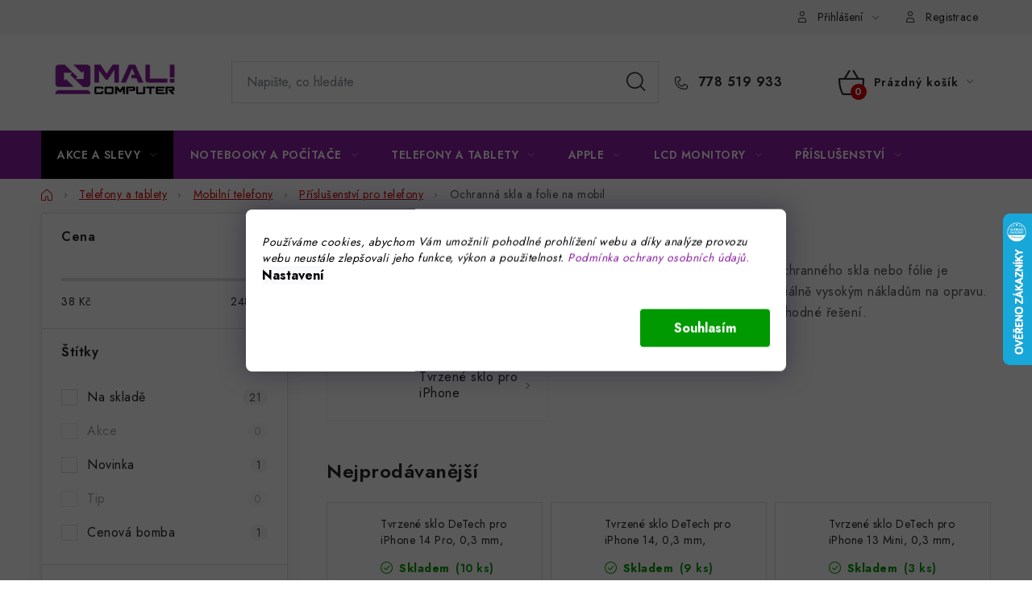

--- FILE ---
content_type: text/html; charset=utf-8
request_url: https://www.malicomputer.cz/ochranne-folie-a-skla/
body_size: 30331
content:
<!doctype html><html lang="cs" dir="ltr" class="header-background-light external-fonts-loaded"><head><meta charset="utf-8" /><meta name="viewport" content="width=device-width,initial-scale=1" /><title>Ochranná skla a folie mobil</title><link rel="preconnect" href="https://cdn.myshoptet.com" /><link rel="dns-prefetch" href="https://cdn.myshoptet.com" /><link rel="preload" href="https://cdn.myshoptet.com/prj/dist/master/cms/libs/jquery/jquery-1.11.3.min.js" as="script" /><link href="https://cdn.myshoptet.com/prj/dist/master/cms/templates/frontend_templates/shared/css/font-face/nunito.css" rel="stylesheet"><script>
dataLayer = [];
dataLayer.push({'shoptet' : {
    "pageId": 2337,
    "pageType": "category",
    "currency": "CZK",
    "currencyInfo": {
        "decimalSeparator": ",",
        "exchangeRate": 1,
        "priceDecimalPlaces": 0,
        "symbol": "K\u010d",
        "symbolLeft": 0,
        "thousandSeparator": " "
    },
    "language": "cs",
    "projectId": 83529,
    "category": {
        "guid": "9fe0fef3-5ad4-11ed-8eb3-0cc47a6c92bc",
        "path": "Telefony a tablety | Mobiln\u00ed telefony | P\u0159\u00edslu\u0161enstv\u00ed pro telefony | Ochrann\u00e1 skla a folie na mobil",
        "parentCategoryGuid": "6a6ad48d-5ad4-11ed-8eb3-0cc47a6c92bc"
    },
    "cartInfo": {
        "id": null,
        "freeShipping": false,
        "freeShippingFrom": 25000,
        "leftToFreeGift": {
            "formattedPrice": "0 K\u010d",
            "priceLeft": 0
        },
        "freeGift": false,
        "leftToFreeShipping": {
            "priceLeft": 25000,
            "dependOnRegion": 0,
            "formattedPrice": "25 000 K\u010d"
        },
        "discountCoupon": [],
        "getNoBillingShippingPrice": {
            "withoutVat": 0,
            "vat": 0,
            "withVat": 0
        },
        "cartItems": [],
        "taxMode": "ORDINARY"
    },
    "cart": [],
    "customer": {
        "priceRatio": 1,
        "priceListId": 1,
        "groupId": null,
        "registered": false,
        "mainAccount": false
    }
}});
dataLayer.push({'cookie_consent' : {
    "marketing": "denied",
    "analytics": "denied"
}});
document.addEventListener('DOMContentLoaded', function() {
    shoptet.consent.onAccept(function(agreements) {
        if (agreements.length == 0) {
            return;
        }
        dataLayer.push({
            'cookie_consent' : {
                'marketing' : (agreements.includes(shoptet.config.cookiesConsentOptPersonalisation)
                    ? 'granted' : 'denied'),
                'analytics': (agreements.includes(shoptet.config.cookiesConsentOptAnalytics)
                    ? 'granted' : 'denied')
            },
            'event': 'cookie_consent'
        });
    });
});
</script>
<meta property="og:type" content="website"><meta property="og:site_name" content="malicomputer.cz"><meta property="og:url" content="https://www.malicomputer.cz/ochranne-folie-a-skla/"><meta property="og:title" content="Ochranná skla a folie mobil"><meta name="author" content="Malicomputer"><meta name="web_author" content="Shoptet.cz"><meta name="dcterms.rightsHolder" content="www.malicomputer.cz"><meta name="robots" content="index,follow"><meta property="og:image" content="https://cdn.myshoptet.com/usr/www.malicomputer.cz/user/logos/mali-computer-logo-color.jpg?t=1768450705"><meta property="og:description" content="Ochranná skla a folie na mobil - Malicomputer"><meta name="description" content="Ochranná skla a folie na mobil - Malicomputer"><meta name="google-site-verification" content="63K88QcCK5Ezghf3q2S9NClzksZNsIgrWz-1H9B2Alo"><style>:root {--color-primary: #8a1ca0;--color-primary-h: 290;--color-primary-s: 70%;--color-primary-l: 37%;--color-primary-hover: #8a1ca0;--color-primary-hover-h: 290;--color-primary-hover-s: 70%;--color-primary-hover-l: 37%;--color-secondary: #d60505;--color-secondary-h: 0;--color-secondary-s: 95%;--color-secondary-l: 43%;--color-secondary-hover: #0f0f0f;--color-secondary-hover-h: 0;--color-secondary-hover-s: 0%;--color-secondary-hover-l: 6%;--color-tertiary: #000000;--color-tertiary-h: 0;--color-tertiary-s: 0%;--color-tertiary-l: 0%;--color-tertiary-hover: #cfcfcf;--color-tertiary-hover-h: 0;--color-tertiary-hover-s: 0%;--color-tertiary-hover-l: 81%;--color-header-background: #ffffff;--template-font: "Nunito";--template-headings-font: "Nunito";--header-background-url: url("[data-uri]");--cookies-notice-background: #F8FAFB;--cookies-notice-color: #252525;--cookies-notice-button-hover: #27263f;--cookies-notice-link-hover: #3b3a5f;--templates-update-management-preview-mode-content: "Náhled aktualizací šablony je aktivní pro váš prohlížeč."}</style>
<link rel="next" href="/ochranne-folie-a-skla/strana-2/" />    <script>var shoptet = shoptet || {};</script>
    <script src="https://cdn.myshoptet.com/prj/dist/master/shop/dist/main-3g-header.js.05f199e7fd2450312de2.js"></script>
<!-- User include --><!-- service 1213(832) html code header -->
<link href="https://fonts.googleapis.com/css2?family=Jost:wght@400;600;700&display=swap" rel="stylesheet">
<link href="https://cdn.myshoptet.com/prj/dist/master/shop/dist/font-shoptet-13.css.3c47e30adfa2e9e2683b.css" rel="stylesheet">
<link type="text/css" href="https://cdn.myshoptet.com/usr/paxio.myshoptet.com/user/documents/Jupiter/style.css?v1618376" rel="stylesheet" media="all" />
<link type="text/css" href="https://cdn.myshoptet.com/usr/paxio.myshoptet.com/user/documents/Jupiter/preklady.css?v11" rel="stylesheet" media="all" />
<link href="https://cdn.myshoptet.com/usr/paxio.myshoptet.com/user/documents/Jupiter/ikony.css?v1" rel="stylesheet">
<!-- api 494(146) html code header -->
<link rel="stylesheet" href="https://cdn.myshoptet.com/usr/api2.dklab.cz/user/documents/_doplnky/porovnavac/83529/26/83529_26.css" type="text/css" /><style>
        :root {
            --dklab-comparer-flag-color: #000000;
            --dklab-comparer-flag-text-color: #FFFFFF;
            --dklab-comparer-add-text-color: #24BDAA;
            --dklab-comparer-remove-text-color: #0910EB;
            --dklab-comparer-header-icon-color: #000000;
            --dklab-comparer-border-color: #73FEFF;            
            --dklab-comparer-counter-color: #FF0000;            
        }</style>
<!-- api 779(420) html code header -->
<script async charset="utf-8" src="//app.notifikuj.cz/js/notifikuj.min.js?id=8a4ab207-df8b-4586-bdaa-47ef6bd906da"></script>
<!-- api 1610(1200) html code header -->
<script type="text/javascript" website-id="52AA070B-4985-EF11-8473-6045BDA871C2" backend-url="https://popup-server.azurewebsites.net" id="notify-script" src="https://popup-server.azurewebsites.net/pixel/script"></script>
<!-- service 629(277) html code header -->
<link href="https://cdn.myshoptet.com/usr/fvstudio.myshoptet.com/user/documents/addons/topproduct.min.css?22.8.1" rel="stylesheet">

<style>
</style>


<!-- service 1228(847) html code header -->
<link 
rel="stylesheet" 
href="https://cdn.myshoptet.com/usr/dmartini.myshoptet.com/user/documents/upload/dmartini/shop_rating/shop_rating.min.css?140"
data-author="Dominik Martini" 
data-author-web="dmartini.cz">
<!-- service 1845(1410) html code header -->
<link rel="stylesheet" href="https://cdn.myshoptet.com/addons/jakubtursky/shoptet-header-info-bar-git/styles.header.min.css?f60db840acbc11eee00807551e091b8d8d11507b">
<!-- service 494(146) html code header -->
<style>
@font-face {
    font-family: 'porovnavac';
    src:  url('https://cdn.myshoptet.com/usr/api2.dklab.cz/user/documents/_doplnky/porovnavac/font/porovnavac.eot?v6');
    src:  url('https://cdn.myshoptet.com/usr/api2.dklab.cz/user/documents/_doplnky/porovnavac/font/porovnavac.eot?v6#iefix') format('embedded-opentype'),
    url('https://cdn.myshoptet.com/usr/api2.dklab.cz/user/documents/_doplnky/porovnavac/font/porovnavac.ttf?v6') format('truetype'),
    url('https://cdn.myshoptet.com/usr/api2.dklab.cz/user/documents/_doplnky/porovnavac/font/porovnavac.woff?v6') format('woff'),
    url('https://cdn.myshoptet.com/usr/api2.dklab.cz/user/documents/_doplnky/porovnavac/font/porovnavac.svg?v6') format('svg');
    font-weight: normal;
    font-style: normal;
}
</style>
<!-- project html code header -->
<link rel="stylesheet" href="/user/documents/upload/DMupravy/malicomputer.cz.min.css?80">

<meta name="google-site-verification" content="71m1WHkWemsENPQYg5tiOLHyf2XcLwA4DZwc49P-6sQ" />

<script async charset="utf-8" src="//app.notifikuj.cz/js/notifikuj.min.js?id=8a4ab207-df8b-4586-bdaa-47ef6bd906da"></script>

<!-- Tanganica pixel -->
<script>(function(w,d,s,l,i){w[l]=w[l]||[];w[l].push({'gtm.start':
new Date().getTime(),event:'gtm.js'});var f=d.getElementsByTagName(s)[0],
j=d.createElement(s),dl=l!='dataLayer'?'&l='+l:'';j.async=true;j.src=
'https://www.googletagmanager.com/gtm.js?id='+i+dl;f.parentNode.insertBefore(j,f);
})(window,document,'script','dataLayer','GTM-TRS5RSN');</script>
<!-- End Tanganica pixel -->
<!-- /User include --><link rel="shortcut icon" href="/favicon.ico" type="image/x-icon" /><link rel="canonical" href="https://www.malicomputer.cz/ochranne-folie-a-skla/" />    <script>
        var _hwq = _hwq || [];
        _hwq.push(['setKey', 'A0F61918EF906BE44A4974789AD2B3E9']);
        _hwq.push(['setTopPos', '200']);
        _hwq.push(['showWidget', '22']);
        (function() {
            var ho = document.createElement('script');
            ho.src = 'https://cz.im9.cz/direct/i/gjs.php?n=wdgt&sak=A0F61918EF906BE44A4974789AD2B3E9';
            var s = document.getElementsByTagName('script')[0]; s.parentNode.insertBefore(ho, s);
        })();
    </script>
<style>/* custom background */@media (min-width: 992px) {body {background-color: #ffffff ;background-position: top center;background-repeat: no-repeat;background-attachment: fixed;}}</style>    <!-- Global site tag (gtag.js) - Google Analytics -->
    <script async src="https://www.googletagmanager.com/gtag/js?id=G-ZZG2L8GFDM"></script>
    <script>
        
        window.dataLayer = window.dataLayer || [];
        function gtag(){dataLayer.push(arguments);}
        

                    console.debug('default consent data');

            gtag('consent', 'default', {"ad_storage":"denied","analytics_storage":"denied","ad_user_data":"denied","ad_personalization":"denied","wait_for_update":500});
            dataLayer.push({
                'event': 'default_consent'
            });
        
        gtag('js', new Date());

        
                gtag('config', 'G-ZZG2L8GFDM', {"groups":"GA4","send_page_view":false,"content_group":"category","currency":"CZK","page_language":"cs"});
        
                gtag('config', 'AW-934766984');
        
        
        
        
        
                    gtag('event', 'page_view', {"send_to":"GA4","page_language":"cs","content_group":"category","currency":"CZK"});
        
        
        
        
        
        
        
        
        
        
        
        
        
        document.addEventListener('DOMContentLoaded', function() {
            if (typeof shoptet.tracking !== 'undefined') {
                for (var id in shoptet.tracking.bannersList) {
                    gtag('event', 'view_promotion', {
                        "send_to": "UA",
                        "promotions": [
                            {
                                "id": shoptet.tracking.bannersList[id].id,
                                "name": shoptet.tracking.bannersList[id].name,
                                "position": shoptet.tracking.bannersList[id].position
                            }
                        ]
                    });
                }
            }

            shoptet.consent.onAccept(function(agreements) {
                if (agreements.length !== 0) {
                    console.debug('gtag consent accept');
                    var gtagConsentPayload =  {
                        'ad_storage': agreements.includes(shoptet.config.cookiesConsentOptPersonalisation)
                            ? 'granted' : 'denied',
                        'analytics_storage': agreements.includes(shoptet.config.cookiesConsentOptAnalytics)
                            ? 'granted' : 'denied',
                                                                                                'ad_user_data': agreements.includes(shoptet.config.cookiesConsentOptPersonalisation)
                            ? 'granted' : 'denied',
                        'ad_personalization': agreements.includes(shoptet.config.cookiesConsentOptPersonalisation)
                            ? 'granted' : 'denied',
                        };
                    console.debug('update consent data', gtagConsentPayload);
                    gtag('consent', 'update', gtagConsentPayload);
                    dataLayer.push(
                        { 'event': 'update_consent' }
                    );
                }
            });
        });
    </script>
</head><body class="desktop id-2337 in-ochranne-folie-a-skla template-13 type-category multiple-columns-body columns-3 blank-mode blank-mode-css smart-labels-active ums_forms_redesign--off ums_a11y_category_page--on ums_discussion_rating_forms--off ums_flags_display_unification--on ums_a11y_login--on mobile-header-version-1">
        <div id="fb-root"></div>
        <script>
            window.fbAsyncInit = function() {
                FB.init({
//                    appId            : 'your-app-id',
                    autoLogAppEvents : true,
                    xfbml            : true,
                    version          : 'v19.0'
                });
            };
        </script>
        <script async defer crossorigin="anonymous" src="https://connect.facebook.net/cs_CZ/sdk.js"></script>    <div class="siteCookies siteCookies--bottom siteCookies--light js-siteCookies" role="dialog" data-testid="cookiesPopup" data-nosnippet>
        <div class="siteCookies__form">
            <div class="siteCookies__content">
                <div class="siteCookies__text">
                    <em>Používáme cookies, abychom Vám umožnili pohodlné prohlížení webu a díky analýze provozu webu neustále zlepšovali jeho funkce, výkon a použitelnost. <a href="/jak-nakoupit/gdpr/">Podmínka ochrany osobních údajů. </a><br /></em>
                </div>
                <p class="siteCookies__links">
                    <button class="siteCookies__link js-cookies-settings" aria-label="Nastavení cookies" data-testid="cookiesSettings">Nastavení</button>
                </p>
            </div>
            <div class="siteCookies__buttonWrap">
                                <button class="siteCookies__button js-cookiesConsentSubmit" value="all" aria-label="Přijmout cookies" data-testid="buttonCookiesAccept">Souhlasím</button>
            </div>
        </div>
        <script>
            document.addEventListener("DOMContentLoaded", () => {
                const siteCookies = document.querySelector('.js-siteCookies');
                document.addEventListener("scroll", shoptet.common.throttle(() => {
                    const st = document.documentElement.scrollTop;
                    if (st > 1) {
                        siteCookies.classList.add('siteCookies--scrolled');
                    } else {
                        siteCookies.classList.remove('siteCookies--scrolled');
                    }
                }, 100));
            });
        </script>
    </div>
<a href="#content" class="skip-link sr-only">Přejít na obsah</a><div class="overall-wrapper"><div class="user-action"><div class="container">
    <div class="user-action-in">
                    <div id="login" class="user-action-login popup-widget login-widget" role="dialog" aria-labelledby="loginHeading">
        <div class="popup-widget-inner">
                            <h2 id="loginHeading">Přihlášení k vašemu účtu</h2><div id="customerLogin"><form action="/action/Customer/Login/" method="post" id="formLoginIncluded" class="csrf-enabled formLogin" data-testid="formLogin"><input type="hidden" name="referer" value="" /><div class="form-group"><div class="input-wrapper email js-validated-element-wrapper no-label"><input type="email" name="email" class="form-control" autofocus placeholder="E-mailová adresa (např. jan@novak.cz)" data-testid="inputEmail" autocomplete="email" required /></div></div><div class="form-group"><div class="input-wrapper password js-validated-element-wrapper no-label"><input type="password" name="password" class="form-control" placeholder="Heslo" data-testid="inputPassword" autocomplete="current-password" required /><span class="no-display">Nemůžete vyplnit toto pole</span><input type="text" name="surname" value="" class="no-display" /></div></div><div class="form-group"><div class="login-wrapper"><button type="submit" class="btn btn-secondary btn-text btn-login" data-testid="buttonSubmit">Přihlásit se</button><div class="password-helper"><a href="/registrace/" data-testid="signup" rel="nofollow">Nová registrace</a><a href="/klient/zapomenute-heslo/" rel="nofollow">Zapomenuté heslo</a></div></div></div></form>
</div>                    </div>
    </div>

                <div id="cart-widget" class="user-action-cart popup-widget cart-widget loader-wrapper" data-testid="popupCartWidget" role="dialog" aria-hidden="true">
            <div class="popup-widget-inner cart-widget-inner place-cart-here">
                <div class="loader-overlay">
                    <div class="loader"></div>
                </div>
            </div>
        </div>
    </div>
</div>
</div><div class="top-navigation-bar" data-testid="topNavigationBar">

    <div class="container">

                
        <div class="top-navigation-tools">
                        <button class="top-nav-button top-nav-button-login toggle-window" type="button" data-target="login" aria-haspopup="dialog" aria-controls="login" aria-expanded="false" data-testid="signin"><span>Přihlášení</span></button>
    <a href="/registrace/" class="top-nav-button top-nav-button-register" data-testid="headerSignup">Registrace</a>
        </div>

    </div>

</div>
<header id="header">
        <div class="header-top">
            <div class="container navigation-wrapper header-top-wrapper">
                <div class="site-name"><a href="/" data-testid="linkWebsiteLogo"><img src="https://cdn.myshoptet.com/usr/www.malicomputer.cz/user/logos/mali-computer-logo-color.jpg" alt="Malicomputer" fetchpriority="low" /></a></div>                <div class="search" itemscope itemtype="https://schema.org/WebSite">
                    <meta itemprop="headline" content="Ochranná skla a folie na mobil"/><meta itemprop="url" content="https://www.malicomputer.cz"/><meta itemprop="text" content="Ochranná skla a folie na mobil - Malicomputer"/>                    <form action="/action/ProductSearch/prepareString/" method="post"
    id="formSearchForm" class="search-form compact-form js-search-main"
    itemprop="potentialAction" itemscope itemtype="https://schema.org/SearchAction" data-testid="searchForm">
    <fieldset>
        <meta itemprop="target"
            content="https://www.malicomputer.cz/vyhledavani/?string={string}"/>
        <input type="hidden" name="language" value="cs"/>
        
            
    <span class="search-input-icon" aria-hidden="true"></span>

<input
    type="search"
    name="string"
        class="query-input form-control search-input js-search-input"
    placeholder="Napište, co hledáte"
    autocomplete="off"
    required
    itemprop="query-input"
    aria-label="Vyhledávání"
    data-testid="searchInput"
>
            <button type="submit" class="btn btn-default search-button" data-testid="searchBtn">Hledat</button>
        
    </fieldset>
</form>
                </div>
                <div class="navigation-buttons">
                    <a href="#" class="toggle-window" data-target="search" data-testid="linkSearchIcon"><span class="sr-only">Hledat</span></a>
                        
    <a href="/kosik/" class="btn btn-icon toggle-window cart-count" data-target="cart" data-hover="true" data-redirect="true" data-testid="headerCart" rel="nofollow" aria-haspopup="dialog" aria-expanded="false" aria-controls="cart-widget">
        
                <span class="sr-only">Nákupní košík</span>
        
            <span class="cart-price visible-lg-inline-block" data-testid="headerCartPrice">
                                    Prázdný košík                            </span>
        
    
            </a>
                    <a href="#" class="toggle-window" data-target="navigation" data-testid="hamburgerMenu"></a>
                </div>
            </div>
        </div>
        <div class="header-bottom">
            <div class="container navigation-wrapper header-bottom-wrapper js-navigation-container">
                <nav id="navigation" aria-label="Hlavní menu" data-collapsible="true"><div class="navigation-in menu"><ul class="menu-level-1" role="menubar" data-testid="headerMenuItems"><li class="menu-item-3858 ext" role="none"><a href="/black-friday-2/" data-testid="headerMenuItem" role="menuitem" aria-haspopup="true" aria-expanded="false"><b>AKCE A SLEVY</b><span class="submenu-arrow"></span></a><ul class="menu-level-2" aria-label="AKCE A SLEVY" tabindex="-1" role="menu"><li class="menu-item-6090" role="none"><a href="/notebooky-4/" class="menu-image" data-testid="headerMenuItem" tabindex="-1" aria-hidden="true"><img src="data:image/svg+xml,%3Csvg%20width%3D%22140%22%20height%3D%22100%22%20xmlns%3D%22http%3A%2F%2Fwww.w3.org%2F2000%2Fsvg%22%3E%3C%2Fsvg%3E" alt="" aria-hidden="true" width="140" height="100"  data-src="https://cdn.myshoptet.com/usr/www.malicomputer.cz/user/categories/thumb/notebookydo5000kc-1.jpg" fetchpriority="low" /></a><div><a href="/notebooky-4/" data-testid="headerMenuItem" role="menuitem"><span>Notebooky</span></a>
                        </div></li><li class="menu-item-6093" role="none"><a href="/pocitace-5/" class="menu-image" data-testid="headerMenuItem" tabindex="-1" aria-hidden="true"><img src="data:image/svg+xml,%3Csvg%20width%3D%22140%22%20height%3D%22100%22%20xmlns%3D%22http%3A%2F%2Fwww.w3.org%2F2000%2Fsvg%22%3E%3C%2Fsvg%3E" alt="" aria-hidden="true" width="140" height="100"  data-src="https://cdn.myshoptet.com/usr/www.malicomputer.cz/user/categories/thumb/p720mta.jpg" fetchpriority="low" /></a><div><a href="/pocitace-5/" data-testid="headerMenuItem" role="menuitem"><span>Počítače</span></a>
                        </div></li><li class="menu-item-6096 has-third-level" role="none"><a href="/mobilni-telefony-2/" class="menu-image" data-testid="headerMenuItem" tabindex="-1" aria-hidden="true"><img src="data:image/svg+xml,%3Csvg%20width%3D%22140%22%20height%3D%22100%22%20xmlns%3D%22http%3A%2F%2Fwww.w3.org%2F2000%2Fsvg%22%3E%3C%2Fsvg%3E" alt="" aria-hidden="true" width="140" height="100"  data-src="https://cdn.myshoptet.com/usr/www.malicomputer.cz/user/categories/thumb/iphone12progolda-1.jpg" fetchpriority="low" /></a><div><a href="/mobilni-telefony-2/" data-testid="headerMenuItem" role="menuitem"><span>Mobilní telefony</span></a>
                                                    <ul class="menu-level-3" role="menu">
                                                                    <li class="menu-item-6099" role="none">
                                        <a href="/apple-iphone-3/" data-testid="headerMenuItem" role="menuitem">
                                            Apple iPhone</a>,                                    </li>
                                                                    <li class="menu-item-6102" role="none">
                                        <a href="/android-2/" data-testid="headerMenuItem" role="menuitem">
                                            Android</a>                                    </li>
                                                            </ul>
                        </div></li><li class="menu-item-6105 has-third-level" role="none"><a href="/tablety-3/" class="menu-image" data-testid="headerMenuItem" tabindex="-1" aria-hidden="true"><img src="data:image/svg+xml,%3Csvg%20width%3D%22140%22%20height%3D%22100%22%20xmlns%3D%22http%3A%2F%2Fwww.w3.org%2F2000%2Fsvg%22%3E%3C%2Fsvg%3E" alt="" aria-hidden="true" width="140" height="100"  data-src="https://cdn.myshoptet.com/usr/www.malicomputer.cz/user/categories/thumb/ipadair-3.jpg" fetchpriority="low" /></a><div><a href="/tablety-3/" data-testid="headerMenuItem" role="menuitem"><span>Tablety</span></a>
                                                    <ul class="menu-level-3" role="menu">
                                                                    <li class="menu-item-6108" role="none">
                                        <a href="/apple-ipad-2/" data-testid="headerMenuItem" role="menuitem">
                                            Apple iPad</a>                                    </li>
                                                            </ul>
                        </div></li><li class="menu-item-6114" role="none"><a href="/prislusenstvi-9/" class="menu-image" data-testid="headerMenuItem" tabindex="-1" aria-hidden="true"><img src="data:image/svg+xml,%3Csvg%20width%3D%22140%22%20height%3D%22100%22%20xmlns%3D%22http%3A%2F%2Fwww.w3.org%2F2000%2Fsvg%22%3E%3C%2Fsvg%3E" alt="" aria-hidden="true" width="140" height="100"  data-src="https://cdn.myshoptet.com/usr/www.malicomputer.cz/user/categories/thumb/hernimys-3.jpg" fetchpriority="low" /></a><div><a href="/prislusenstvi-9/" data-testid="headerMenuItem" role="menuitem"><span>Příslušenství</span></a>
                        </div></li></ul></li>
<li class="menu-item-1249 ext" role="none"><a href="/vnorena--1/" data-testid="headerMenuItem" role="menuitem" aria-haspopup="true" aria-expanded="false"><b>Notebooky a počítače</b><span class="submenu-arrow"></span></a><ul class="menu-level-2" aria-label="Notebooky a počítače" tabindex="-1" role="menu"><li class="menu-item-1441 has-third-level" role="none"><a href="/notebooky/" class="menu-image" data-testid="headerMenuItem" tabindex="-1" aria-hidden="true"><img src="data:image/svg+xml,%3Csvg%20width%3D%22140%22%20height%3D%22100%22%20xmlns%3D%22http%3A%2F%2Fwww.w3.org%2F2000%2Fsvg%22%3E%3C%2Fsvg%3E" alt="" aria-hidden="true" width="140" height="100"  data-src="https://cdn.myshoptet.com/usr/www.malicomputer.cz/user/categories/thumb/notebooky.jpg" fetchpriority="low" /></a><div><a href="/notebooky/" data-testid="headerMenuItem" role="menuitem"><span>Notebooky</span></a>
                                                    <ul class="menu-level-3" role="menu">
                                                                    <li class="menu-item-1444" role="none">
                                        <a href="/repasovane/" data-testid="headerMenuItem" role="menuitem">
                                            Repasované</a>,                                    </li>
                                                                    <li class="menu-item-1447" role="none">
                                        <a href="/predvadeci/" data-testid="headerMenuItem" role="menuitem">
                                            Předváděcí</a>,                                    </li>
                                                                    <li class="menu-item-1450" role="none">
                                        <a href="/herni-notebooky-2/" data-testid="headerMenuItem" role="menuitem">
                                            Herní notebooky</a>,                                    </li>
                                                                    <li class="menu-item-1453" role="none">
                                        <a href="/studentske/" data-testid="headerMenuItem" role="menuitem">
                                            Studentské</a>,                                    </li>
                                                                    <li class="menu-item-1456" role="none">
                                        <a href="/na-cesty/" data-testid="headerMenuItem" role="menuitem">
                                            Na cesty</a>,                                    </li>
                                                                    <li class="menu-item-1459" role="none">
                                        <a href="/na-doma/" data-testid="headerMenuItem" role="menuitem">
                                            Na doma</a>,                                    </li>
                                                                    <li class="menu-item-1462" role="none">
                                        <a href="/pracovni-stanice/" data-testid="headerMenuItem" role="menuitem">
                                            Pracovní stanice</a>,                                    </li>
                                                                    <li class="menu-item-1465" role="none">
                                        <a href="/chromebooky-2/" data-testid="headerMenuItem" role="menuitem">
                                            Chromebooky</a>,                                    </li>
                                                                    <li class="menu-item-1468" role="none">
                                        <a href="/mininotebooky/" data-testid="headerMenuItem" role="menuitem">
                                            Mininotebooky</a>,                                    </li>
                                                                    <li class="menu-item-1471" role="none">
                                        <a href="/notebooky-2-v-1/" data-testid="headerMenuItem" role="menuitem">
                                            Notebooky 2 v 1</a>,                                    </li>
                                                                    <li class="menu-item-1474" role="none">
                                        <a href="/pro-seniory/" data-testid="headerMenuItem" role="menuitem">
                                            Pro seniory</a>,                                    </li>
                                                                    <li class="menu-item-2028" role="none">
                                        <a href="/macbooky/" data-testid="headerMenuItem" role="menuitem">
                                            MacBooky</a>,                                    </li>
                                                                    <li class="menu-item-2031" role="none">
                                        <a href="/kancelarske-notebooky/" data-testid="headerMenuItem" role="menuitem">
                                            Kancelářské</a>                                    </li>
                                                            </ul>
                        </div></li><li class="menu-item-1477 has-third-level" role="none"><a href="/pocitace/" class="menu-image" data-testid="headerMenuItem" tabindex="-1" aria-hidden="true"><img src="data:image/svg+xml,%3Csvg%20width%3D%22140%22%20height%3D%22100%22%20xmlns%3D%22http%3A%2F%2Fwww.w3.org%2F2000%2Fsvg%22%3E%3C%2Fsvg%3E" alt="" aria-hidden="true" width="140" height="100"  data-src="https://cdn.myshoptet.com/usr/www.malicomputer.cz/user/categories/thumb/stolni_pc.jpg" fetchpriority="low" /></a><div><a href="/pocitace/" data-testid="headerMenuItem" role="menuitem"><span>Počítače</span></a>
                                                    <ul class="menu-level-3" role="menu">
                                                                    <li class="menu-item-1480" role="none">
                                        <a href="/repasovane-2/" data-testid="headerMenuItem" role="menuitem">
                                            Repasované</a>,                                    </li>
                                                                    <li class="menu-item-1483" role="none">
                                        <a href="/herni/" data-testid="headerMenuItem" role="menuitem">
                                            Herní</a>,                                    </li>
                                                                    <li class="menu-item-1486" role="none">
                                        <a href="/do-domacnosti/" data-testid="headerMenuItem" role="menuitem">
                                            Do domácnosti</a>,                                    </li>
                                                                    <li class="menu-item-1489" role="none">
                                        <a href="/pro-seniory-2/" data-testid="headerMenuItem" role="menuitem">
                                            Pro seniory</a>,                                    </li>
                                                                    <li class="menu-item-1492" role="none">
                                        <a href="/pracovni-stanice-3/" data-testid="headerMenuItem" role="menuitem">
                                            Pracovní stanice</a>,                                    </li>
                                                                    <li class="menu-item-1495" role="none">
                                        <a href="/kancelarske/" data-testid="headerMenuItem" role="menuitem">
                                            Kancelářské</a>,                                    </li>
                                                                    <li class="menu-item-2017" role="none">
                                        <a href="/predvadeci-3/" data-testid="headerMenuItem" role="menuitem">
                                            Předváděcí</a>,                                    </li>
                                                                    <li class="menu-item-4809" role="none">
                                        <a href="/all-in-one/" data-testid="headerMenuItem" role="menuitem">
                                            All in One</a>                                    </li>
                                                            </ul>
                        </div></li><li class="menu-item-8485" role="none"><a href="/notebooky-do-5-000-kc/" class="menu-image" data-testid="headerMenuItem" tabindex="-1" aria-hidden="true"><img src="data:image/svg+xml,%3Csvg%20width%3D%22140%22%20height%3D%22100%22%20xmlns%3D%22http%3A%2F%2Fwww.w3.org%2F2000%2Fsvg%22%3E%3C%2Fsvg%3E" alt="" aria-hidden="true" width="140" height="100"  data-src="https://cdn.myshoptet.com/usr/www.malicomputer.cz/user/categories/thumb/notebookydo5000kc.jpg" fetchpriority="low" /></a><div><a href="/notebooky-do-5-000-kc/" data-testid="headerMenuItem" role="menuitem"><span>Notebooky do 5 000 Kč</span></a>
                        </div></li></ul></li>
<li class="menu-item-1252 ext" role="none"><a href="/vnorena--2/" data-testid="headerMenuItem" role="menuitem" aria-haspopup="true" aria-expanded="false"><b>Telefony a tablety</b><span class="submenu-arrow"></span></a><ul class="menu-level-2" aria-label="Telefony a tablety" tabindex="-1" role="menu"><li class="menu-item-1498 has-third-level" role="none"><a href="/mobilni-telefony/" class="menu-image" data-testid="headerMenuItem" tabindex="-1" aria-hidden="true"><img src="data:image/svg+xml,%3Csvg%20width%3D%22140%22%20height%3D%22100%22%20xmlns%3D%22http%3A%2F%2Fwww.w3.org%2F2000%2Fsvg%22%3E%3C%2Fsvg%3E" alt="" aria-hidden="true" width="140" height="100"  data-src="https://cdn.myshoptet.com/usr/www.malicomputer.cz/user/categories/thumb/iphone12progolda.jpg" fetchpriority="low" /></a><div><a href="/mobilni-telefony/" data-testid="headerMenuItem" role="menuitem"><span>Mobilní telefony</span></a>
                                                    <ul class="menu-level-3" role="menu">
                                                                    <li class="menu-item-1504" role="none">
                                        <a href="/apple-iphone-2/" data-testid="headerMenuItem" role="menuitem">
                                            Apple iPhone</a>,                                    </li>
                                                                    <li class="menu-item-5570" role="none">
                                        <a href="/samsung-3/" data-testid="headerMenuItem" role="menuitem">
                                            Samsung</a>,                                    </li>
                                                                    <li class="menu-item-1507" role="none">
                                        <a href="/mobilni-telefony-za-nejlepsi-cenu/" data-testid="headerMenuItem" role="menuitem">
                                            Ostatní</a>,                                    </li>
                                                                    <li class="menu-item-2331" role="none">
                                        <a href="/prislusenstvi-pro-telefony-2/" data-testid="headerMenuItem" role="menuitem">
                                            Příslušenství pro telefony</a>                                    </li>
                                                            </ul>
                        </div></li><li class="menu-item-1501 has-third-level" role="none"><a href="/tablety/" class="menu-image" data-testid="headerMenuItem" tabindex="-1" aria-hidden="true"><img src="data:image/svg+xml,%3Csvg%20width%3D%22140%22%20height%3D%22100%22%20xmlns%3D%22http%3A%2F%2Fwww.w3.org%2F2000%2Fsvg%22%3E%3C%2Fsvg%3E" alt="" aria-hidden="true" width="140" height="100"  data-src="https://cdn.myshoptet.com/usr/www.malicomputer.cz/user/categories/thumb/ipadairspacea.jpg" fetchpriority="low" /></a><div><a href="/tablety/" data-testid="headerMenuItem" role="menuitem"><span>Tablety</span></a>
                                                    <ul class="menu-level-3" role="menu">
                                                                    <li class="menu-item-1513" role="none">
                                        <a href="/samostatne-tablety/" data-testid="headerMenuItem" role="menuitem">
                                            Android</a>,                                    </li>
                                                                    <li class="menu-item-5986" role="none">
                                        <a href="/apple-ipad/" data-testid="headerMenuItem" role="menuitem">
                                            iOS</a>,                                    </li>
                                                                    <li class="menu-item-1516" role="none">
                                        <a href="/tablety-2v1/" data-testid="headerMenuItem" role="menuitem">
                                            Tablety s klávesnicí</a>,                                    </li>
                                                                    <li class="menu-item-1519" role="none">
                                        <a href="/prislusenstvi-pro-tablety/" data-testid="headerMenuItem" role="menuitem">
                                            Příslušenství pro tablety</a>                                    </li>
                                                            </ul>
                        </div></li><li class="menu-item-6800" role="none"><a href="/kreslici-tablety-2/" class="menu-image" data-testid="headerMenuItem" tabindex="-1" aria-hidden="true"><img src="data:image/svg+xml,%3Csvg%20width%3D%22140%22%20height%3D%22100%22%20xmlns%3D%22http%3A%2F%2Fwww.w3.org%2F2000%2Fsvg%22%3E%3C%2Fsvg%3E" alt="" aria-hidden="true" width="140" height="100"  data-src="https://cdn.myshoptet.com/usr/www.malicomputer.cz/user/categories/thumb/kresl__c___tablety.jpg" fetchpriority="low" /></a><div><a href="/kreslici-tablety-2/" data-testid="headerMenuItem" role="menuitem"><span>Kreslící tablety</span></a>
                        </div></li><li class="menu-item-6013 has-third-level" role="none"><a href="/chytre-hodinky-4/" class="menu-image" data-testid="headerMenuItem" tabindex="-1" aria-hidden="true"><img src="data:image/svg+xml,%3Csvg%20width%3D%22140%22%20height%3D%22100%22%20xmlns%3D%22http%3A%2F%2Fwww.w3.org%2F2000%2Fsvg%22%3E%3C%2Fsvg%3E" alt="" aria-hidden="true" width="140" height="100"  data-src="https://cdn.myshoptet.com/usr/www.malicomputer.cz/user/categories/thumb/chytreh.jpg" fetchpriority="low" /></a><div><a href="/chytre-hodinky-4/" data-testid="headerMenuItem" role="menuitem"><span>Chytré hodinky</span></a>
                                                    <ul class="menu-level-3" role="menu">
                                                                    <li class="menu-item-6016" role="none">
                                        <a href="/panske-2/" data-testid="headerMenuItem" role="menuitem">
                                            Pánské</a>,                                    </li>
                                                                    <li class="menu-item-6019" role="none">
                                        <a href="/damske-2/" data-testid="headerMenuItem" role="menuitem">
                                            Dámské</a>,                                    </li>
                                                                    <li class="menu-item-6022" role="none">
                                        <a href="/detske-2/" data-testid="headerMenuItem" role="menuitem">
                                            Dětské</a>,                                    </li>
                                                                    <li class="menu-item-6910" role="none">
                                        <a href="/reminky-pro-chytre-hodinky-2/" data-testid="headerMenuItem" role="menuitem">
                                            Řemínky pro chytré hodinky</a>                                    </li>
                                                            </ul>
                        </div></li></ul></li>
<li class="menu-item-5126 ext" role="none"><a href="/apple-6/" data-testid="headerMenuItem" role="menuitem" aria-haspopup="true" aria-expanded="false"><b>Apple</b><span class="submenu-arrow"></span></a><ul class="menu-level-2" aria-label="Apple" tabindex="-1" role="menu"><li class="menu-item-5132 has-third-level" role="none"><a href="/iphone-2/" class="menu-image" data-testid="headerMenuItem" tabindex="-1" aria-hidden="true"><img src="data:image/svg+xml,%3Csvg%20width%3D%22140%22%20height%3D%22100%22%20xmlns%3D%22http%3A%2F%2Fwww.w3.org%2F2000%2Fsvg%22%3E%3C%2Fsvg%3E" alt="" aria-hidden="true" width="140" height="100"  data-src="https://cdn.myshoptet.com/usr/www.malicomputer.cz/user/categories/thumb/2023-02-27_19-12-53.jpg" fetchpriority="low" /></a><div><a href="/iphone-2/" data-testid="headerMenuItem" role="menuitem"><span>iPhone</span></a>
                                                    <ul class="menu-level-3" role="menu">
                                                                    <li class="menu-item-8554" role="none">
                                        <a href="/iphone-16-3/" data-testid="headerMenuItem" role="menuitem">
                                            iPhone 16</a>,                                    </li>
                                                                    <li class="menu-item-8530" role="none">
                                        <a href="/iphone-15-5/" data-testid="headerMenuItem" role="menuitem">
                                            iPhone 15</a>,                                    </li>
                                                                    <li class="menu-item-5435" role="none">
                                        <a href="/iphone-14-2/" data-testid="headerMenuItem" role="menuitem">
                                            iPhone 14</a>,                                    </li>
                                                                    <li class="menu-item-5135" role="none">
                                        <a href="/iphone-13/" data-testid="headerMenuItem" role="menuitem">
                                            iPhone 13</a>,                                    </li>
                                                                    <li class="menu-item-5138" role="none">
                                        <a href="/iphone-12-2/" data-testid="headerMenuItem" role="menuitem">
                                            iPhone 12</a>,                                    </li>
                                                                    <li class="menu-item-5213" role="none">
                                        <a href="/iphone-se--2022-2/" data-testid="headerMenuItem" role="menuitem">
                                            iPhone SE (2022)</a>,                                    </li>
                                                                    <li class="menu-item-5141" role="none">
                                        <a href="/iphone-11/" data-testid="headerMenuItem" role="menuitem">
                                            iPhone 11</a>,                                    </li>
                                                                    <li class="menu-item-5144" role="none">
                                        <a href="/iphone-x-xr-a-xs/" data-testid="headerMenuItem" role="menuitem">
                                            iPhone X, XR a XS</a>,                                    </li>
                                                                    <li class="menu-item-5147" role="none">
                                        <a href="/iphone-se--2020-2/" data-testid="headerMenuItem" role="menuitem">
                                            iPhone SE (2020)</a>,                                    </li>
                                                                    <li class="menu-item-5150" role="none">
                                        <a href="/iphone-8-2/" data-testid="headerMenuItem" role="menuitem">
                                            iPhone 8</a>,                                    </li>
                                                                    <li class="menu-item-5153" role="none">
                                        <a href="/iphone-7/" data-testid="headerMenuItem" role="menuitem">
                                            iPhone 7</a>,                                    </li>
                                                                    <li class="menu-item-5156" role="none">
                                        <a href="/iphone-6-a-6s/" data-testid="headerMenuItem" role="menuitem">
                                            iPhone 6 a 6S</a>,                                    </li>
                                                                    <li class="menu-item-5159" role="none">
                                        <a href="/iphone-se/" data-testid="headerMenuItem" role="menuitem">
                                            iPhone SE</a>                                    </li>
                                                            </ul>
                        </div></li><li class="menu-item-5219 has-third-level" role="none"><a href="/ipad-3/" class="menu-image" data-testid="headerMenuItem" tabindex="-1" aria-hidden="true"><img src="data:image/svg+xml,%3Csvg%20width%3D%22140%22%20height%3D%22100%22%20xmlns%3D%22http%3A%2F%2Fwww.w3.org%2F2000%2Fsvg%22%3E%3C%2Fsvg%3E" alt="" aria-hidden="true" width="140" height="100"  data-src="https://cdn.myshoptet.com/usr/www.malicomputer.cz/user/categories/thumb/ipad.jpg" fetchpriority="low" /></a><div><a href="/ipad-3/" data-testid="headerMenuItem" role="menuitem"><span>iPad</span></a>
                                                    <ul class="menu-level-3" role="menu">
                                                                    <li class="menu-item-5222" role="none">
                                        <a href="/ipad-pro/" data-testid="headerMenuItem" role="menuitem">
                                            iPad Pro</a>,                                    </li>
                                                                    <li class="menu-item-5225" role="none">
                                        <a href="/ipad-air/" data-testid="headerMenuItem" role="menuitem">
                                            iPad Air</a>,                                    </li>
                                                                    <li class="menu-item-5228" role="none">
                                        <a href="/ipad-mini/" data-testid="headerMenuItem" role="menuitem">
                                            iPad mini</a>,                                    </li>
                                                                    <li class="menu-item-5231" role="none">
                                        <a href="/ipad-4/" data-testid="headerMenuItem" role="menuitem">
                                            iPad</a>                                    </li>
                                                            </ul>
                        </div></li><li class="menu-item-5162 has-third-level" role="none"><a href="/macbook-2/" class="menu-image" data-testid="headerMenuItem" tabindex="-1" aria-hidden="true"><img src="data:image/svg+xml,%3Csvg%20width%3D%22140%22%20height%3D%22100%22%20xmlns%3D%22http%3A%2F%2Fwww.w3.org%2F2000%2Fsvg%22%3E%3C%2Fsvg%3E" alt="" aria-hidden="true" width="140" height="100"  data-src="https://cdn.myshoptet.com/usr/www.malicomputer.cz/user/categories/thumb/macbook-1.jpg" fetchpriority="low" /></a><div><a href="/macbook-2/" data-testid="headerMenuItem" role="menuitem"><span>Macbook</span></a>
                                                    <ul class="menu-level-3" role="menu">
                                                                    <li class="menu-item-5165" role="none">
                                        <a href="/macbook-pro-2/" data-testid="headerMenuItem" role="menuitem">
                                            Macbook Pro</a>,                                    </li>
                                                                    <li class="menu-item-5168" role="none">
                                        <a href="/macbook-air-2/" data-testid="headerMenuItem" role="menuitem">
                                            Macbook Air</a>                                    </li>
                                                            </ul>
                        </div></li><li class="menu-item-5180 has-third-level" role="none"><a href="/mac-2/" class="menu-image" data-testid="headerMenuItem" tabindex="-1" aria-hidden="true"><img src="data:image/svg+xml,%3Csvg%20width%3D%22140%22%20height%3D%22100%22%20xmlns%3D%22http%3A%2F%2Fwww.w3.org%2F2000%2Fsvg%22%3E%3C%2Fsvg%3E" alt="" aria-hidden="true" width="140" height="100"  data-src="https://cdn.myshoptet.com/usr/www.malicomputer.cz/user/categories/thumb/imac.jpg" fetchpriority="low" /></a><div><a href="/mac-2/" data-testid="headerMenuItem" role="menuitem"><span>Mac</span></a>
                                                    <ul class="menu-level-3" role="menu">
                                                                    <li class="menu-item-5183" role="none">
                                        <a href="/imac-2/" data-testid="headerMenuItem" role="menuitem">
                                            iMac</a>,                                    </li>
                                                                    <li class="menu-item-5285" role="none">
                                        <a href="/mac-mini/" data-testid="headerMenuItem" role="menuitem">
                                            Mac mini</a>,                                    </li>
                                                                    <li class="menu-item-5983" role="none">
                                        <a href="/mac-pro/" data-testid="headerMenuItem" role="menuitem">
                                            Mac Pro</a>                                    </li>
                                                            </ul>
                        </div></li><li class="menu-item-5468" role="none"><a href="/apple-watch/" class="menu-image" data-testid="headerMenuItem" tabindex="-1" aria-hidden="true"><img src="data:image/svg+xml,%3Csvg%20width%3D%22140%22%20height%3D%22100%22%20xmlns%3D%22http%3A%2F%2Fwww.w3.org%2F2000%2Fsvg%22%3E%3C%2Fsvg%3E" alt="" aria-hidden="true" width="140" height="100"  data-src="https://cdn.myshoptet.com/usr/www.malicomputer.cz/user/categories/thumb/applewatch.jpg" fetchpriority="low" /></a><div><a href="/apple-watch/" data-testid="headerMenuItem" role="menuitem"><span>Apple Watch</span></a>
                        </div></li><li class="menu-item-5590 has-third-level" role="none"><a href="/prislusenstvi-7/" class="menu-image" data-testid="headerMenuItem" tabindex="-1" aria-hidden="true"><img src="data:image/svg+xml,%3Csvg%20width%3D%22140%22%20height%3D%22100%22%20xmlns%3D%22http%3A%2F%2Fwww.w3.org%2F2000%2Fsvg%22%3E%3C%2Fsvg%3E" alt="" aria-hidden="true" width="140" height="100"  data-src="https://cdn.myshoptet.com/usr/www.malicomputer.cz/user/categories/thumb/prislusentviapple.jpg" fetchpriority="low" /></a><div><a href="/prislusenstvi-7/" data-testid="headerMenuItem" role="menuitem"><span>Příslušenství</span></a>
                                                    <ul class="menu-level-3" role="menu">
                                                                    <li class="menu-item-5608" role="none">
                                        <a href="/pouzdra-a-kryty-3/" data-testid="headerMenuItem" role="menuitem">
                                            Pouzdra a kryty</a>,                                    </li>
                                                                    <li class="menu-item-5626" role="none">
                                        <a href="/ochranna-skla-a-folie/" data-testid="headerMenuItem" role="menuitem">
                                            Ochranná skla a fólie</a>,                                    </li>
                                                                    <li class="menu-item-5674" role="none">
                                        <a href="/pouzdra-na-tablety-2/" data-testid="headerMenuItem" role="menuitem">
                                            Pouzdra na tablety</a>,                                    </li>
                                                                    <li class="menu-item-5899" role="none">
                                        <a href="/adaptery-3/" data-testid="headerMenuItem" role="menuitem">
                                            Adaptéry</a>                                    </li>
                                                            </ul>
                        </div></li></ul></li>
<li class="menu-item-10555 ext" role="none"><a href="/repasovane-lcd-monitory/" data-testid="headerMenuItem" role="menuitem" aria-haspopup="true" aria-expanded="false"><b>LCD monitory</b><span class="submenu-arrow"></span></a><ul class="menu-level-2" aria-label="LCD monitory" tabindex="-1" role="menu"><li class="menu-item-10558" role="none"><a href="/monitory-17-23/" class="menu-image" data-testid="headerMenuItem" tabindex="-1" aria-hidden="true"><img src="data:image/svg+xml,%3Csvg%20width%3D%22140%22%20height%3D%22100%22%20xmlns%3D%22http%3A%2F%2Fwww.w3.org%2F2000%2Fsvg%22%3E%3C%2Fsvg%3E" alt="" aria-hidden="true" width="140" height="100"  data-src="https://cdn.myshoptet.com/usr/www.malicomputer.cz/user/categories/thumb/23lcd.jpg" fetchpriority="low" /></a><div><a href="/monitory-17-23/" data-testid="headerMenuItem" role="menuitem"><span>17&quot; až 23&quot;</span></a>
                        </div></li><li class="menu-item-10561" role="none"><a href="/monitory-24-a-vetsi/" class="menu-image" data-testid="headerMenuItem" tabindex="-1" aria-hidden="true"><img src="data:image/svg+xml,%3Csvg%20width%3D%22140%22%20height%3D%22100%22%20xmlns%3D%22http%3A%2F%2Fwww.w3.org%2F2000%2Fsvg%22%3E%3C%2Fsvg%3E" alt="" aria-hidden="true" width="140" height="100"  data-src="https://cdn.myshoptet.com/usr/www.malicomputer.cz/user/categories/thumb/27lcd.jpg" fetchpriority="low" /></a><div><a href="/monitory-24-a-vetsi/" data-testid="headerMenuItem" role="menuitem"><span>24&quot; a větší</span></a>
                        </div></li><li class="menu-item-10564" role="none"><a href="/herni-lcd-monitory/" class="menu-image" data-testid="headerMenuItem" tabindex="-1" aria-hidden="true"><img src="data:image/svg+xml,%3Csvg%20width%3D%22140%22%20height%3D%22100%22%20xmlns%3D%22http%3A%2F%2Fwww.w3.org%2F2000%2Fsvg%22%3E%3C%2Fsvg%3E" alt="" aria-hidden="true" width="140" height="100"  data-src="https://cdn.myshoptet.com/usr/www.malicomputer.cz/user/categories/thumb/monitory-3.jpg" fetchpriority="low" /></a><div><a href="/herni-lcd-monitory/" data-testid="headerMenuItem" role="menuitem"><span>Herní</span></a>
                        </div></li></ul></li>
<li class="menu-item-5686 ext" role="none"><a href="/prislusenstvi-6/" data-testid="headerMenuItem" role="menuitem" aria-haspopup="true" aria-expanded="false"><b>Příslušenství</b><span class="submenu-arrow"></span></a><ul class="menu-level-2" aria-label="Příslušenství" tabindex="-1" role="menu"><li class="menu-item-5689 has-third-level" role="none"><a href="/mysi-a-klavesnice/" class="menu-image" data-testid="headerMenuItem" tabindex="-1" aria-hidden="true"><img src="data:image/svg+xml,%3Csvg%20width%3D%22140%22%20height%3D%22100%22%20xmlns%3D%22http%3A%2F%2Fwww.w3.org%2F2000%2Fsvg%22%3E%3C%2Fsvg%3E" alt="" aria-hidden="true" width="140" height="100"  data-src="https://cdn.myshoptet.com/usr/www.malicomputer.cz/user/categories/thumb/my__i_a_kl__vesnice-1.jpg" fetchpriority="low" /></a><div><a href="/mysi-a-klavesnice/" data-testid="headerMenuItem" role="menuitem"><span>Myši a klávesnice</span></a>
                                                    <ul class="menu-level-3" role="menu">
                                                                    <li class="menu-item-5692" role="none">
                                        <a href="/dratove-mysi/" data-testid="headerMenuItem" role="menuitem">
                                            Drátové myši</a>,                                    </li>
                                                                    <li class="menu-item-5695" role="none">
                                        <a href="/dratove-klavesnice/" data-testid="headerMenuItem" role="menuitem">
                                            Drátové klávesnice</a>,                                    </li>
                                                                    <li class="menu-item-5698" role="none">
                                        <a href="/bezdratove-mysi-2/" data-testid="headerMenuItem" role="menuitem">
                                            Bezdrátové myši</a>,                                    </li>
                                                                    <li class="menu-item-5701" role="none">
                                        <a href="/bezdratove-klavesnice/" data-testid="headerMenuItem" role="menuitem">
                                            Bezdrátové klávesnice</a>,                                    </li>
                                                                    <li class="menu-item-5716" role="none">
                                        <a href="/cele-sety/" data-testid="headerMenuItem" role="menuitem">
                                            Celé sety</a>,                                    </li>
                                                                    <li class="menu-item-5713" role="none">
                                        <a href="/podlozky-pod-mys-3/" data-testid="headerMenuItem" role="menuitem">
                                            Podložky pod myš</a>                                    </li>
                                                            </ul>
                        </div></li><li class="menu-item-6831 has-third-level" role="none"><a href="/baterie-pro-notebooky-3/" class="menu-image" data-testid="headerMenuItem" tabindex="-1" aria-hidden="true"><img src="data:image/svg+xml,%3Csvg%20width%3D%22140%22%20height%3D%22100%22%20xmlns%3D%22http%3A%2F%2Fwww.w3.org%2F2000%2Fsvg%22%3E%3C%2Fsvg%3E" alt="" aria-hidden="true" width="140" height="100"  data-src="https://cdn.myshoptet.com/usr/www.malicomputer.cz/user/categories/thumb/bateri.jpg" fetchpriority="low" /></a><div><a href="/baterie-pro-notebooky-3/" data-testid="headerMenuItem" role="menuitem"><span>Baterie pro notebooky</span></a>
                                                    <ul class="menu-level-3" role="menu">
                                                                    <li class="menu-item-6834" role="none">
                                        <a href="/acer-4/" data-testid="headerMenuItem" role="menuitem">
                                            Acer</a>,                                    </li>
                                                                    <li class="menu-item-6837" role="none">
                                        <a href="/hp-4/" data-testid="headerMenuItem" role="menuitem">
                                            HP</a>,                                    </li>
                                                                    <li class="menu-item-6840" role="none">
                                        <a href="/lenovo-3/" data-testid="headerMenuItem" role="menuitem">
                                            Lenovo</a>,                                    </li>
                                                                    <li class="menu-item-6843" role="none">
                                        <a href="/dell-4/" data-testid="headerMenuItem" role="menuitem">
                                            Dell</a>,                                    </li>
                                                                    <li class="menu-item-6846" role="none">
                                        <a href="/asus-2/" data-testid="headerMenuItem" role="menuitem">
                                            Asus</a>,                                    </li>
                                                                    <li class="menu-item-6849" role="none">
                                        <a href="/fujitsu-3/" data-testid="headerMenuItem" role="menuitem">
                                            Fujitsu</a>,                                    </li>
                                                                    <li class="menu-item-6852" role="none">
                                        <a href="/toshiba-4/" data-testid="headerMenuItem" role="menuitem">
                                            Toshiba</a>,                                    </li>
                                                                    <li class="menu-item-6855" role="none">
                                        <a href="/microsoft-3/" data-testid="headerMenuItem" role="menuitem">
                                            Microsoft</a>,                                    </li>
                                                                    <li class="menu-item-6858" role="none">
                                        <a href="/apple-7/" data-testid="headerMenuItem" role="menuitem">
                                            Apple</a>,                                    </li>
                                                                    <li class="menu-item-6861" role="none">
                                        <a href="/ostatni-3/" data-testid="headerMenuItem" role="menuitem">
                                            Ostatní</a>                                    </li>
                                                            </ul>
                        </div></li><li class="menu-item-5791 has-third-level" role="none"><a href="/adaptery-2/" class="menu-image" data-testid="headerMenuItem" tabindex="-1" aria-hidden="true"><img src="data:image/svg+xml,%3Csvg%20width%3D%22140%22%20height%3D%22100%22%20xmlns%3D%22http%3A%2F%2Fwww.w3.org%2F2000%2Fsvg%22%3E%3C%2Fsvg%3E" alt="" aria-hidden="true" width="140" height="100"  data-src="https://cdn.myshoptet.com/usr/www.malicomputer.cz/user/categories/thumb/adapterknotebooku.jpg" fetchpriority="low" /></a><div><a href="/adaptery-2/" data-testid="headerMenuItem" role="menuitem"><span>Adaptéry</span></a>
                                                    <ul class="menu-level-3" role="menu">
                                                                    <li class="menu-item-5821" role="none">
                                        <a href="/hp-3/" data-testid="headerMenuItem" role="menuitem">
                                            HP</a>,                                    </li>
                                                                    <li class="menu-item-5824" role="none">
                                        <a href="/dell-3/" data-testid="headerMenuItem" role="menuitem">
                                            DELL</a>,                                    </li>
                                                                    <li class="menu-item-5827" role="none">
                                        <a href="/lenovo-2/" data-testid="headerMenuItem" role="menuitem">
                                            Lenovo</a>,                                    </li>
                                                                    <li class="menu-item-5830" role="none">
                                        <a href="/asus/" data-testid="headerMenuItem" role="menuitem">
                                            ASUS</a>,                                    </li>
                                                                    <li class="menu-item-5833" role="none">
                                        <a href="/acer-3/" data-testid="headerMenuItem" role="menuitem">
                                            Acer</a>,                                    </li>
                                                                    <li class="menu-item-5836" role="none">
                                        <a href="/fujitsu-2/" data-testid="headerMenuItem" role="menuitem">
                                            Fujitsu</a>,                                    </li>
                                                                    <li class="menu-item-5839" role="none">
                                        <a href="/toshiba-3/" data-testid="headerMenuItem" role="menuitem">
                                            Toshiba</a>,                                    </li>
                                                                    <li class="menu-item-5842" role="none">
                                        <a href="/microsoft-2/" data-testid="headerMenuItem" role="menuitem">
                                            Microsoft</a>,                                    </li>
                                                                    <li class="menu-item-5845" role="none">
                                        <a href="/apple-4/" data-testid="headerMenuItem" role="menuitem">
                                            Apple</a>,                                    </li>
                                                                    <li class="menu-item-5848" role="none">
                                        <a href="/univerzalni-3/" data-testid="headerMenuItem" role="menuitem">
                                            Univerzální</a>                                    </li>
                                                            </ul>
                        </div></li><li class="menu-item-5719 has-third-level" role="none"><a href="/brasny--pouzdra-a-batohy/" class="menu-image" data-testid="headerMenuItem" tabindex="-1" aria-hidden="true"><img src="data:image/svg+xml,%3Csvg%20width%3D%22140%22%20height%3D%22100%22%20xmlns%3D%22http%3A%2F%2Fwww.w3.org%2F2000%2Fsvg%22%3E%3C%2Fsvg%3E" alt="" aria-hidden="true" width="140" height="100"  data-src="https://cdn.myshoptet.com/usr/www.malicomputer.cz/user/categories/thumb/bra__ny__pouzdra_batohy-1.jpg" fetchpriority="low" /></a><div><a href="/brasny--pouzdra-a-batohy/" data-testid="headerMenuItem" role="menuitem"><span>Brašny, pouzdra a batohy</span></a>
                                                    <ul class="menu-level-3" role="menu">
                                                                    <li class="menu-item-5722" role="none">
                                        <a href="/brasny/" data-testid="headerMenuItem" role="menuitem">
                                            Brašny</a>,                                    </li>
                                                                    <li class="menu-item-5725" role="none">
                                        <a href="/pouzdra-2/" data-testid="headerMenuItem" role="menuitem">
                                            Pouzdra</a>,                                    </li>
                                                                    <li class="menu-item-5728" role="none">
                                        <a href="/batohy/" data-testid="headerMenuItem" role="menuitem">
                                            Batohy</a>,                                    </li>
                                                                    <li class="menu-item-5731" role="none">
                                        <a href="/pouzdra-pro-tablety-3/" data-testid="headerMenuItem" role="menuitem">
                                            Pouzdra pro tablety</a>                                    </li>
                                                            </ul>
                        </div></li><li class="menu-item-5734 has-third-level" role="none"><a href="/disky/" class="menu-image" data-testid="headerMenuItem" tabindex="-1" aria-hidden="true"><img src="data:image/svg+xml,%3Csvg%20width%3D%22140%22%20height%3D%22100%22%20xmlns%3D%22http%3A%2F%2Fwww.w3.org%2F2000%2Fsvg%22%3E%3C%2Fsvg%3E" alt="" aria-hidden="true" width="140" height="100"  data-src="https://cdn.myshoptet.com/usr/www.malicomputer.cz/user/categories/thumb/disky-1.jpg" fetchpriority="low" /></a><div><a href="/disky/" data-testid="headerMenuItem" role="menuitem"><span>Disky</span></a>
                                                    <ul class="menu-level-3" role="menu">
                                                                    <li class="menu-item-5737" role="none">
                                        <a href="/do-notebooku/" data-testid="headerMenuItem" role="menuitem">
                                            Do notebooku</a>,                                    </li>
                                                                    <li class="menu-item-5740" role="none">
                                        <a href="/do-pocitace/" data-testid="headerMenuItem" role="menuitem">
                                            Do počítače</a>,                                    </li>
                                                                    <li class="menu-item-5743" role="none">
                                        <a href="/hdd/" data-testid="headerMenuItem" role="menuitem">
                                            HDD</a>,                                    </li>
                                                                    <li class="menu-item-5746" role="none">
                                        <a href="/ssd/" data-testid="headerMenuItem" role="menuitem">
                                            SSD</a>,                                    </li>
                                                                    <li class="menu-item-5749" role="none">
                                        <a href="/m-2-disky/" data-testid="headerMenuItem" role="menuitem">
                                            M.2 disky</a>,                                    </li>
                                                                    <li class="menu-item-5752" role="none">
                                        <a href="/externi-disky/" data-testid="headerMenuItem" role="menuitem">
                                            Externí disky</a>                                    </li>
                                                            </ul>
                        </div></li><li class="menu-item-5779 has-third-level" role="none"><a href="/komponenty-2/" class="menu-image" data-testid="headerMenuItem" tabindex="-1" aria-hidden="true"><img src="data:image/svg+xml,%3Csvg%20width%3D%22140%22%20height%3D%22100%22%20xmlns%3D%22http%3A%2F%2Fwww.w3.org%2F2000%2Fsvg%22%3E%3C%2Fsvg%3E" alt="" aria-hidden="true" width="140" height="100"  data-src="https://cdn.myshoptet.com/usr/www.malicomputer.cz/user/categories/thumb/grafickakarta.jpg" fetchpriority="low" /></a><div><a href="/komponenty-2/" data-testid="headerMenuItem" role="menuitem"><span>Komponenty</span></a>
                                                    <ul class="menu-level-3" role="menu">
                                                                    <li class="menu-item-5755" role="none">
                                        <a href="/operacni-pameti/" data-testid="headerMenuItem" role="menuitem">
                                            Operační paměti</a>,                                    </li>
                                                                    <li class="menu-item-5782" role="none">
                                        <a href="/graficke-karty-2/" data-testid="headerMenuItem" role="menuitem">
                                            Grafické karty</a>,                                    </li>
                                                                    <li class="menu-item-5785" role="none">
                                        <a href="/zalozni-zdroje/" data-testid="headerMenuItem" role="menuitem">
                                            Záložní zdroje</a>,                                    </li>
                                                                    <li class="menu-item-5944" role="none">
                                        <a href="/externi-mechaniky/" data-testid="headerMenuItem" role="menuitem">
                                            Externí mechaniky</a>,                                    </li>
                                                                    <li class="menu-item-5947" role="none">
                                        <a href="/mechaniky/" data-testid="headerMenuItem" role="menuitem">
                                            Mechaniky</a>,                                    </li>
                                                                    <li class="menu-item-8443" role="none">
                                        <a href="/procesory-amd-a-intel/" data-testid="headerMenuItem" role="menuitem">
                                            Procesory</a>                                    </li>
                                                            </ul>
                        </div></li><li class="menu-item-5788 has-third-level" role="none"><a href="/dokovaci-stanice-2/" class="menu-image" data-testid="headerMenuItem" tabindex="-1" aria-hidden="true"><img src="data:image/svg+xml,%3Csvg%20width%3D%22140%22%20height%3D%22100%22%20xmlns%3D%22http%3A%2F%2Fwww.w3.org%2F2000%2Fsvg%22%3E%3C%2Fsvg%3E" alt="" aria-hidden="true" width="140" height="100"  data-src="https://cdn.myshoptet.com/usr/www.malicomputer.cz/user/categories/thumb/dokovac___stanice-1.jpg" fetchpriority="low" /></a><div><a href="/dokovaci-stanice-2/" data-testid="headerMenuItem" role="menuitem"><span>Dokovací stanice</span></a>
                                                    <ul class="menu-level-3" role="menu">
                                                                    <li class="menu-item-5794" role="none">
                                        <a href="/lenovo/" data-testid="headerMenuItem" role="menuitem">
                                            Lenovo</a>,                                    </li>
                                                                    <li class="menu-item-5797" role="none">
                                        <a href="/hp-2/" data-testid="headerMenuItem" role="menuitem">
                                            HP</a>,                                    </li>
                                                                    <li class="menu-item-5800" role="none">
                                        <a href="/dell-2/" data-testid="headerMenuItem" role="menuitem">
                                            DELL</a>,                                    </li>
                                                                    <li class="menu-item-5803" role="none">
                                        <a href="/fujitsu/" data-testid="headerMenuItem" role="menuitem">
                                            Fujitsu</a>,                                    </li>
                                                                    <li class="menu-item-5806" role="none">
                                        <a href="/panasonic/" data-testid="headerMenuItem" role="menuitem">
                                            Panasonic</a>,                                    </li>
                                                                    <li class="menu-item-5809" role="none">
                                        <a href="/toshiba-2/" data-testid="headerMenuItem" role="menuitem">
                                            Toshiba</a>,                                    </li>
                                                                    <li class="menu-item-5812" role="none">
                                        <a href="/microsoft/" data-testid="headerMenuItem" role="menuitem">
                                            Microsoft</a>,                                    </li>
                                                                    <li class="menu-item-5815" role="none">
                                        <a href="/acer-2/" data-testid="headerMenuItem" role="menuitem">
                                            Acer</a>,                                    </li>
                                                                    <li class="menu-item-5818" role="none">
                                        <a href="/univerzalni/" data-testid="headerMenuItem" role="menuitem">
                                            Univerzální</a>                                    </li>
                                                            </ul>
                        </div></li><li class="menu-item-5851 has-third-level" role="none"><a href="/flashdisky-a-pametove-karty/" class="menu-image" data-testid="headerMenuItem" tabindex="-1" aria-hidden="true"><img src="data:image/svg+xml,%3Csvg%20width%3D%22140%22%20height%3D%22100%22%20xmlns%3D%22http%3A%2F%2Fwww.w3.org%2F2000%2Fsvg%22%3E%3C%2Fsvg%3E" alt="" aria-hidden="true" width="140" height="100"  data-src="https://cdn.myshoptet.com/usr/www.malicomputer.cz/user/categories/thumb/flashdiskyapametovekarty-2.jpg" fetchpriority="low" /></a><div><a href="/flashdisky-a-pametove-karty/" data-testid="headerMenuItem" role="menuitem"><span>Flashdisky a paměťové karty</span></a>
                                                    <ul class="menu-level-3" role="menu">
                                                                    <li class="menu-item-5854" role="none">
                                        <a href="/usb-2-0/" data-testid="headerMenuItem" role="menuitem">
                                            USB 2.0</a>,                                    </li>
                                                                    <li class="menu-item-5857" role="none">
                                        <a href="/usb-3-0/" data-testid="headerMenuItem" role="menuitem">
                                            USB 3.0</a>,                                    </li>
                                                                    <li class="menu-item-5860" role="none">
                                        <a href="/usb-c/" data-testid="headerMenuItem" role="menuitem">
                                            USB-C</a>,                                    </li>
                                                                    <li class="menu-item-5863" role="none">
                                        <a href="/pametove-karty-2/" data-testid="headerMenuItem" role="menuitem">
                                            Paměťové karty</a>                                    </li>
                                                            </ul>
                        </div></li><li class="menu-item-5866 has-third-level" role="none"><a href="/software-a-sluzby-3/" class="menu-image" data-testid="headerMenuItem" tabindex="-1" aria-hidden="true"><img src="data:image/svg+xml,%3Csvg%20width%3D%22140%22%20height%3D%22100%22%20xmlns%3D%22http%3A%2F%2Fwww.w3.org%2F2000%2Fsvg%22%3E%3C%2Fsvg%3E" alt="" aria-hidden="true" width="140" height="100"  data-src="https://cdn.myshoptet.com/usr/www.malicomputer.cz/user/categories/thumb/msoffice.jpg" fetchpriority="low" /></a><div><a href="/software-a-sluzby-3/" data-testid="headerMenuItem" role="menuitem"><span>Software a služby</span></a>
                                                    <ul class="menu-level-3" role="menu">
                                                                    <li class="menu-item-5869" role="none">
                                        <a href="/instalacni-balicky-2/" data-testid="headerMenuItem" role="menuitem">
                                            Instalační balíčky</a>                                    </li>
                                                            </ul>
                        </div></li><li class="menu-item-5872 has-third-level" role="none"><a href="/audio-a-video/" class="menu-image" data-testid="headerMenuItem" tabindex="-1" aria-hidden="true"><img src="data:image/svg+xml,%3Csvg%20width%3D%22140%22%20height%3D%22100%22%20xmlns%3D%22http%3A%2F%2Fwww.w3.org%2F2000%2Fsvg%22%3E%3C%2Fsvg%3E" alt="" aria-hidden="true" width="140" height="100"  data-src="https://cdn.myshoptet.com/usr/www.malicomputer.cz/user/categories/thumb/audio-1.jpg" fetchpriority="low" /></a><div><a href="/audio-a-video/" data-testid="headerMenuItem" role="menuitem"><span>Audio a video</span></a>
                                                    <ul class="menu-level-3" role="menu">
                                                                    <li class="menu-item-5875" role="none">
                                        <a href="/reproduktory/" data-testid="headerMenuItem" role="menuitem">
                                            Reproduktory</a>,                                    </li>
                                                                    <li class="menu-item-5884" role="none">
                                        <a href="/sluchatka/" data-testid="headerMenuItem" role="menuitem">
                                            Sluchátka</a>,                                    </li>
                                                                    <li class="menu-item-5893" role="none">
                                        <a href="/webkamery/" data-testid="headerMenuItem" role="menuitem">
                                            Webkamery</a>,                                    </li>
                                                                    <li class="menu-item-5896" role="none">
                                        <a href="/outdoorove-kamery/" data-testid="headerMenuItem" role="menuitem">
                                            Outdoorové kamery</a>,                                    </li>
                                                                    <li class="menu-item-5941" role="none">
                                        <a href="/kamery/" data-testid="headerMenuItem" role="menuitem">
                                            Kamery</a>,                                    </li>
                                                                    <li class="menu-item-8353" role="none">
                                        <a href="/levne-projektory/" data-testid="headerMenuItem" role="menuitem">
                                            Projektory</a>,                                    </li>
                                                                    <li class="menu-item-8416" role="none">
                                        <a href="/gps-navigace/" data-testid="headerMenuItem" role="menuitem">
                                            Navigace</a>                                    </li>
                                                            </ul>
                        </div></li><li class="menu-item-5902 has-third-level" role="none"><a href="/tiskarny-a-naplne-2/" class="menu-image" data-testid="headerMenuItem" tabindex="-1" aria-hidden="true"><img src="data:image/svg+xml,%3Csvg%20width%3D%22140%22%20height%3D%22100%22%20xmlns%3D%22http%3A%2F%2Fwww.w3.org%2F2000%2Fsvg%22%3E%3C%2Fsvg%3E" alt="" aria-hidden="true" width="140" height="100"  data-src="https://cdn.myshoptet.com/usr/www.malicomputer.cz/user/categories/thumb/tiskarny-1.jpg" fetchpriority="low" /></a><div><a href="/tiskarny-a-naplne-2/" data-testid="headerMenuItem" role="menuitem"><span>Tiskárny a náplně</span></a>
                                                    <ul class="menu-level-3" role="menu">
                                                                    <li class="menu-item-5905" role="none">
                                        <a href="/tiskarny-2/" data-testid="headerMenuItem" role="menuitem">
                                            Tiskárny</a>,                                    </li>
                                                                    <li class="menu-item-6819" role="none">
                                        <a href="/naplne/" data-testid="headerMenuItem" role="menuitem">
                                            Náplně</a>                                    </li>
                                                            </ul>
                        </div></li><li class="menu-item-5908 has-third-level" role="none"><a href="/wifi-a-site/" class="menu-image" data-testid="headerMenuItem" tabindex="-1" aria-hidden="true"><img src="data:image/svg+xml,%3Csvg%20width%3D%22140%22%20height%3D%22100%22%20xmlns%3D%22http%3A%2F%2Fwww.w3.org%2F2000%2Fsvg%22%3E%3C%2Fsvg%3E" alt="" aria-hidden="true" width="140" height="100"  data-src="https://cdn.myshoptet.com/usr/www.malicomputer.cz/user/categories/thumb/router.jpg" fetchpriority="low" /></a><div><a href="/wifi-a-site/" data-testid="headerMenuItem" role="menuitem"><span>WiFi a sítě</span></a>
                                                    <ul class="menu-level-3" role="menu">
                                                                    <li class="menu-item-5911" role="none">
                                        <a href="/routery/" data-testid="headerMenuItem" role="menuitem">
                                            Routery</a>,                                    </li>
                                                                    <li class="menu-item-5914" role="none">
                                        <a href="/bezdratove-adaptery-2/" data-testid="headerMenuItem" role="menuitem">
                                            Bezdrátové adaptéry</a>,                                    </li>
                                                                    <li class="menu-item-5938" role="none">
                                        <a href="/utp-kabely-2/" data-testid="headerMenuItem" role="menuitem">
                                            UTP kabely</a>                                    </li>
                                                            </ul>
                        </div></li><li class="menu-item-5923 has-third-level" role="none"><a href="/kabely-a-redukce-3/" class="menu-image" data-testid="headerMenuItem" tabindex="-1" aria-hidden="true"><img src="data:image/svg+xml,%3Csvg%20width%3D%22140%22%20height%3D%22100%22%20xmlns%3D%22http%3A%2F%2Fwww.w3.org%2F2000%2Fsvg%22%3E%3C%2Fsvg%3E" alt="" aria-hidden="true" width="140" height="100"  data-src="https://cdn.myshoptet.com/usr/www.malicomputer.cz/user/categories/thumb/kabelyaredukce-1.jpg" fetchpriority="low" /></a><div><a href="/kabely-a-redukce-3/" data-testid="headerMenuItem" role="menuitem"><span>Kabely a redukce</span></a>
                                                    <ul class="menu-level-3" role="menu">
                                                                    <li class="menu-item-5926" role="none">
                                        <a href="/audio-a-video-2/" data-testid="headerMenuItem" role="menuitem">
                                            Audio a video</a>,                                    </li>
                                                                    <li class="menu-item-5929" role="none">
                                        <a href="/datove/" data-testid="headerMenuItem" role="menuitem">
                                            Datové</a>,                                    </li>
                                                                    <li class="menu-item-5932" role="none">
                                        <a href="/redukce/" data-testid="headerMenuItem" role="menuitem">
                                            Redukce</a>,                                    </li>
                                                                    <li class="menu-item-5935" role="none">
                                        <a href="/napajeci/" data-testid="headerMenuItem" role="menuitem">
                                            Napájecí</a>                                    </li>
                                                            </ul>
                        </div></li><li class="menu-item-5992 has-third-level" role="none"><a href="/prislusenstvi-k-notebooku-a-pc/" class="menu-image" data-testid="headerMenuItem" tabindex="-1" aria-hidden="true"><img src="data:image/svg+xml,%3Csvg%20width%3D%22140%22%20height%3D%22100%22%20xmlns%3D%22http%3A%2F%2Fwww.w3.org%2F2000%2Fsvg%22%3E%3C%2Fsvg%3E" alt="" aria-hidden="true" width="140" height="100"  data-src="https://cdn.myshoptet.com/usr/www.malicomputer.cz/user/categories/thumb/ups.jpg" fetchpriority="low" /></a><div><a href="/prislusenstvi-k-notebooku-a-pc/" data-testid="headerMenuItem" role="menuitem"><span>Příslušenství k notebookům a PC</span></a>
                                                    <ul class="menu-level-3" role="menu">
                                                                    <li class="menu-item-5995" role="none">
                                        <a href="/naradi-2/" data-testid="headerMenuItem" role="menuitem">
                                            Nářadí</a>,                                    </li>
                                                                    <li class="menu-item-5998" role="none">
                                        <a href="/dily-pro-notebooky/" data-testid="headerMenuItem" role="menuitem">
                                            Díly pro notebooky</a>,                                    </li>
                                                                    <li class="menu-item-6813" role="none">
                                        <a href="/zdroje-a-ups/" data-testid="headerMenuItem" role="menuitem">
                                            Zdroje a UPS</a>,                                    </li>
                                                                    <li class="menu-item-8434" role="none">
                                        <a href="/chladici-podlozky-a-stojany/" data-testid="headerMenuItem" role="menuitem">
                                            Chladící podložky a stojany</a>,                                    </li>
                                                                    <li class="menu-item-8440" role="none">
                                        <a href="/nahradni-dily-na-pc/" data-testid="headerMenuItem" role="menuitem">
                                            Náhradní díly na PC</a>                                    </li>
                                                            </ul>
                        </div></li></ul></li>
</ul>
    <ul class="navigationActions" role="menu">
                            <li role="none">
                                    <a href="/login/?backTo=%2Fochranne-folie-a-skla%2F" rel="nofollow" data-testid="signin" role="menuitem"><span>Přihlášení</span></a>
                            </li>
                        </ul>
</div><span class="navigation-close"></span></nav><div class="menu-helper" data-testid="hamburgerMenu"><span>Více</span></div>
            </div>
        </div>
    </header><!-- / header -->


<div id="content-wrapper" class="container content-wrapper">
    
                                <div class="breadcrumbs navigation-home-icon-wrapper" itemscope itemtype="https://schema.org/BreadcrumbList">
                                                                            <span id="navigation-first" data-basetitle="Malicomputer" itemprop="itemListElement" itemscope itemtype="https://schema.org/ListItem">
                <a href="/" itemprop="item" class="navigation-home-icon"><span class="sr-only" itemprop="name">Domů</span></a>
                <span class="navigation-bullet">/</span>
                <meta itemprop="position" content="1" />
            </span>
                                <span id="navigation-1" itemprop="itemListElement" itemscope itemtype="https://schema.org/ListItem">
                <a href="/vnorena--2/" itemprop="item" data-testid="breadcrumbsSecondLevel"><span itemprop="name">Telefony a tablety</span></a>
                <span class="navigation-bullet">/</span>
                <meta itemprop="position" content="2" />
            </span>
                                <span id="navigation-2" itemprop="itemListElement" itemscope itemtype="https://schema.org/ListItem">
                <a href="/mobilni-telefony/" itemprop="item" data-testid="breadcrumbsSecondLevel"><span itemprop="name">Mobilní telefony</span></a>
                <span class="navigation-bullet">/</span>
                <meta itemprop="position" content="3" />
            </span>
                                <span id="navigation-3" itemprop="itemListElement" itemscope itemtype="https://schema.org/ListItem">
                <a href="/prislusenstvi-pro-telefony-2/" itemprop="item" data-testid="breadcrumbsSecondLevel"><span itemprop="name">Příslušenství pro telefony</span></a>
                <span class="navigation-bullet">/</span>
                <meta itemprop="position" content="4" />
            </span>
                                            <span id="navigation-4" itemprop="itemListElement" itemscope itemtype="https://schema.org/ListItem" data-testid="breadcrumbsLastLevel">
                <meta itemprop="item" content="https://www.malicomputer.cz/ochranne-folie-a-skla/" />
                <meta itemprop="position" content="5" />
                <span itemprop="name" data-title="Ochranná skla a folie na mobil">Ochranná skla a folie na mobil</span>
            </span>
            </div>
            
    <div class="content-wrapper-in">
                                                <aside class="sidebar sidebar-left"  data-testid="sidebarMenu">
                                                                                                <div class="sidebar-inner">
                                                                                                        <div class="box box-bg-variant box-sm box-filters"><div id="filters-default-position" data-filters-default-position="left"></div><div class="filters-wrapper"><div id="filters" class="filters visible"><div class="slider-wrapper"><h4><span>Cena</span></h4><div class="slider-header"><span class="from"><span id="min">38</span> Kč</span><span class="to"><span id="max">248</span> Kč</span></div><div class="slider-content"><div id="slider" class="param-price-filter"></div></div><span id="currencyExchangeRate" class="no-display">1</span><span id="categoryMinValue" class="no-display">38</span><span id="categoryMaxValue" class="no-display">248</span></div><form action="/action/ProductsListing/setPriceFilter/" method="post" id="price-filter-form"><fieldset id="price-filter"><input type="hidden" value="38" name="priceMin" id="price-value-min" /><input type="hidden" value="248" name="priceMax" id="price-value-max" /><input type="hidden" name="referer" value="/ochranne-folie-a-skla/" /></fieldset></form><div class="filter-sections"><div class="filter-section filter-section-boolean"><div class="param-filter-top"><form action="/action/ProductsListing/setStockFilter/" method="post"><fieldset><div><input type="checkbox" value="1" name="stock" id="stock" data-url="https://www.malicomputer.cz/ochranne-folie-a-skla/?stock=1" data-filter-id="1" data-filter-code="stock"  autocomplete="off" /><label for="stock" class="filter-label">Na skladě <span class="filter-count">21</span></label></div><input type="hidden" name="referer" value="/ochranne-folie-a-skla/" /></fieldset></form><form action="/action/ProductsListing/setDoubledotFilter/" method="post"><fieldset><div><input data-url="https://www.malicomputer.cz/ochranne-folie-a-skla/?dd=1" data-filter-id="1" data-filter-code="dd" type="checkbox" name="dd[]" id="dd[]1" value="1"  disabled="disabled" autocomplete="off" /><label for="dd[]1" class="filter-label disabled ">Akce<span class="filter-count">0</span></label></div><div><input data-url="https://www.malicomputer.cz/ochranne-folie-a-skla/?dd=2" data-filter-id="2" data-filter-code="dd" type="checkbox" name="dd[]" id="dd[]2" value="2"  autocomplete="off" /><label for="dd[]2" class="filter-label ">Novinka<span class="filter-count">1</span></label></div><div><input data-url="https://www.malicomputer.cz/ochranne-folie-a-skla/?dd=3" data-filter-id="3" data-filter-code="dd" type="checkbox" name="dd[]" id="dd[]3" value="3"  disabled="disabled" autocomplete="off" /><label for="dd[]3" class="filter-label disabled ">Tip<span class="filter-count">0</span></label></div><div><input data-url="https://www.malicomputer.cz/ochranne-folie-a-skla/?dd=1506" data-filter-id="1506" data-filter-code="dd" type="checkbox" name="dd[]" id="dd[]1506" value="1506"  autocomplete="off" /><label for="dd[]1506" class="filter-label ">Cenová bomba<span class="filter-count">1</span></label></div><input type="hidden" name="referer" value="/ochranne-folie-a-skla/" /></fieldset></form></div></div><div id="category-filter-hover" class="visible"><div id="manufacturer-filter" class="filter-section filter-section-manufacturer"><h4><span>Značky</span></h4><form action="/action/productsListing/setManufacturerFilter/" method="post"><fieldset><div><input data-url="https://www.malicomputer.cz/ochranne-folie-a-skla:detech/" data-filter-id="detech" data-filter-code="manufacturerId" type="checkbox" name="manufacturerId[]" id="manufacturerId[]detech" value="detech" autocomplete="off" /><label for="manufacturerId[]detech" class="filter-label">DeTech&nbsp;<span class="filter-count">14</span></label></div><div><input data-url="https://www.malicomputer.cz/ochranne-folie-a-skla:guess/" data-filter-id="guess" data-filter-code="manufacturerId" type="checkbox" name="manufacturerId[]" id="manufacturerId[]guess" value="guess" autocomplete="off" /><label for="manufacturerId[]guess" class="filter-label">Guess&nbsp;<span class="filter-count">1</span></label></div><div><input data-url="https://www.malicomputer.cz/ochranne-folie-a-skla:tactical/" data-filter-id="tactical" data-filter-code="manufacturerId" type="checkbox" name="manufacturerId[]" id="manufacturerId[]tactical" value="tactical" autocomplete="off" /><label for="manufacturerId[]tactical" class="filter-label">Tactical&nbsp;<span class="filter-count">5</span></label></div><input type="hidden" name="referer" value="/ochranne-folie-a-skla/" /></fieldset></form></div><div class="filter-section filter-section-count"><div class="filter-total-count">        Položek k zobrazení: <strong>21</strong>
    </div>
</div>

</div></div></div></div></div>
                                                                                                            <div class="box box-bg-default box-categories">    <div class="skip-link__wrapper">
        <span id="categories-start" class="skip-link__target js-skip-link__target sr-only" tabindex="-1">&nbsp;</span>
        <a href="#categories-end" class="skip-link skip-link--start sr-only js-skip-link--start">Přeskočit kategorie</a>
    </div>




<div id="categories"><div class="categories cat-01 expandable external" id="cat-3858"><div class="topic"><a href="/black-friday-2/">AKCE A SLEVY<span class="cat-trigger">&nbsp;</span></a></div>

    </div><div class="categories cat-02 expandable external" id="cat-1249"><div class="topic"><a href="/vnorena--1/">Notebooky a počítače<span class="cat-trigger">&nbsp;</span></a></div>

    </div><div class="categories cat-01 expandable active expanded" id="cat-1252"><div class="topic child-active"><a href="/vnorena--2/">Telefony a tablety<span class="cat-trigger">&nbsp;</span></a></div>

                    <ul class=" active expanded">
                                        <li class="
                                 expandable                 expanded                ">
                <a href="/mobilni-telefony/">
                    Mobilní telefony
                    <span class="cat-trigger">&nbsp;</span>                </a>
                                                            

                    <ul class=" active expanded">
                                        <li class="
                                 expandable                                 external">
                <a href="/apple-iphone-2/">
                    Apple iPhone
                    <span class="cat-trigger">&nbsp;</span>                </a>
                                                            

    
                                                </li>
                                <li >
                <a href="/samsung-3/">
                    Samsung
                                    </a>
                                                                </li>
                                <li >
                <a href="/mobilni-telefony-za-nejlepsi-cenu/">
                    Ostatní
                                    </a>
                                                                </li>
                                <li class="
                                 expandable                 expanded                ">
                <a href="/prislusenstvi-pro-telefony-2/">
                    Příslušenství pro telefony
                    <span class="cat-trigger">&nbsp;</span>                </a>
                                                            

                    <ul class=" active expanded">
                                        <li class="
                                 expandable                 expanded                ">
                <a href="/pouzdra-a-kryty/">
                    Pouzdra a kryty na mobily
                    <span class="cat-trigger">&nbsp;</span>                </a>
                                                            

                    <ul class=" expanded">
                                        <li >
                <a href="/kryt-iphone-17-pro-max/">
                    iPhone 17 Pro Max
                                    </a>
                                                                </li>
                                <li >
                <a href="/kryt-iphone-17-pro/">
                    iPhone 17 Pro
                                    </a>
                                                                </li>
                                <li >
                <a href="/kryt-iphone-17/">
                    iPhone 17
                                    </a>
                                                                </li>
                                <li >
                <a href="/kryt-iphone-air/">
                    iPhone Air
                                    </a>
                                                                </li>
                                <li >
                <a href="/iphone-16-pro-max-2/">
                    iPhone 16 Pro Max
                                    </a>
                                                                </li>
                                <li >
                <a href="/iphone-16-pro/">
                    iPhone 16 Pro
                                    </a>
                                                                </li>
                                <li >
                <a href="/iphone-16/">
                    iPhone 16
                                    </a>
                                                                </li>
                                <li >
                <a href="/iphone-15-pro-max/">
                    iPhone 15 Pro Max
                                    </a>
                                                                </li>
                                <li >
                <a href="/iphone-15-pro/">
                    iPhone 15 Pro
                                    </a>
                                                                </li>
                                <li >
                <a href="/iphone-15/">
                    iPhone 15
                                    </a>
                                                                </li>
                                <li >
                <a href="/iphone-14-pro-max/">
                    iPhone 14 Pro Max
                                    </a>
                                                                </li>
                                <li >
                <a href="/iphone-14-pro/">
                    iPhone 14 Pro
                                    </a>
                                                                </li>
                                <li >
                <a href="/iphone-14-14-plus/">
                    iPhone 14/14 Plus
                                    </a>
                                                                </li>
                                <li >
                <a href="/iphone-13-pro-max-2/">
                    iPhone 13 Pro Max
                                    </a>
                                                                </li>
                                <li >
                <a href="/iphone-13-pro/">
                    iPhone 13 Pro
                                    </a>
                                                                </li>
                                <li >
                <a href="/iphone-13-2/">
                    iPhone 13
                                    </a>
                                                                </li>
                                <li >
                <a href="/iphone-13-mini/">
                    iPhone 13 mini
                                    </a>
                                                                </li>
                                <li >
                <a href="/iphone-12-pro-max/">
                    iPhone 12 Pro Max
                                    </a>
                                                                </li>
                                <li >
                <a href="/iphone-12-12-pro/">
                    iPhone 12/12 Pro
                                    </a>
                                                                </li>
                                <li >
                <a href="/iphone-12-mini/">
                    iPhone 12 mini
                                    </a>
                                                                </li>
                                <li >
                <a href="/iphone-11-pro/">
                    iPhone 11 Pro
                                    </a>
                                                                </li>
                                <li >
                <a href="/iphone-11-3/">
                    iPhone 11
                                    </a>
                                                                </li>
                                <li >
                <a href="/iphone-x-xs-2/">
                    iPhone X/XS
                                    </a>
                                                                </li>
                                <li >
                <a href="/iphone-7-8-se-2020/">
                    iPhone 7/8/SE 2020
                                    </a>
                                                                </li>
                                <li >
                <a href="/samsung-4/">
                    Samsung
                                    </a>
                                                                </li>
                                <li >
                <a href="/univerzalni-4/">
                    Univerzální
                                    </a>
                                                                </li>
                </ul>
    
                                                </li>
                                <li class="
                active                  expandable                 expanded                ">
                <a href="/ochranne-folie-a-skla/">
                    Ochranná skla a folie na mobil
                    <span class="cat-trigger">&nbsp;</span>                </a>
                                                            

                    <ul class=" active expanded">
                                        <li class="
                                 expandable                 expanded                ">
                <a href="/tvrzene-sklo-pro-iphone/">
                    Tvrzené sklo pro iPhone
                    <span class="cat-trigger">&nbsp;</span>                </a>
                                                            

                    <ul class=" expanded">
                                        <li >
                <a href="/iphone-16-pro-pro-max-2/">
                    iPhone 16/Pro/Pro Max
                                    </a>
                                                                </li>
                                <li >
                <a href="/ochranne-sklo-pro-iphone-15-pro-max-3/">
                    iPhone 15 Pro Max
                                    </a>
                                                                </li>
                                <li >
                <a href="/tvrzene-sklo-pro-iphone-15-pro/">
                    iPhone 15 Pro
                                    </a>
                                                                </li>
                                <li >
                <a href="/tvrzene-sklo-pro-iphone-14/">
                    Tvrzené sklo pro iPhone 14
                                    </a>
                                                                </li>
                                <li >
                <a href="/tvrzene-sklo-pro-iphone-13/">
                    Tvrzené sklo pro iPhone 13
                                    </a>
                                                                </li>
                                <li >
                <a href="/iphone-12-pro-pro-max-2/">
                    iPhone 12/Pro/Pro Max
                                    </a>
                                                                </li>
                                <li >
                <a href="/iphone-7-8-se2020-se2022-2/">
                    iPhone 7/8/SE2020/SE2022
                                    </a>
                                                                </li>
                </ul>
    
                                                </li>
                </ul>
    
                                                </li>
                                <li >
                <a href="/baterie-2/">
                    Baterie
                                    </a>
                                                                </li>
                                <li class="
                                 expandable                                 external">
                <a href="/adaptery/">
                    Adaptéry a nabíječky
                    <span class="cat-trigger">&nbsp;</span>                </a>
                                                            

    
                                                </li>
                                <li >
                <a href="/kabely-5/">
                    Kabely
                                    </a>
                                                                </li>
                                <li >
                <a href="/powerbanky/">
                    Powerbanky
                                    </a>
                                                                </li>
                                <li >
                <a href="/reminky/">
                    Řemínky
                                    </a>
                                                                </li>
                                <li class="
                                 expandable                 expanded                ">
                <a href="/sluchatka-k-mobilnim-telefonum/">
                    Sluchátka k mobilním telefonům
                    <span class="cat-trigger">&nbsp;</span>                </a>
                                                            

                    <ul class=" expanded">
                                        <li >
                <a href="/dratove/">
                    Drátové
                                    </a>
                                                                </li>
                                <li >
                <a href="/bezdratove-2/">
                    Bezdrátové
                                    </a>
                                                                </li>
                </ul>
    
                                                </li>
                                <li >
                <a href="/drzaky/">
                    Držáky
                                    </a>
                                                                </li>
                                <li >
                <a href="/selfie-tyce/">
                    Selfie tyče
                                    </a>
                                                                </li>
                </ul>
    
                                                </li>
                </ul>
    
                                                </li>
                                <li class="
                                 expandable                                 external">
                <a href="/tablety/">
                    Tablety
                    <span class="cat-trigger">&nbsp;</span>                </a>
                                                            

    
                                                </li>
                                <li >
                <a href="/kreslici-tablety-2/">
                    Kreslící tablety
                                    </a>
                                                                </li>
                                <li class="
                                 expandable                 expanded                ">
                <a href="/chytre-hodinky-4/">
                    Chytré hodinky
                    <span class="cat-trigger">&nbsp;</span>                </a>
                                                            

                    <ul class=" expanded">
                                        <li >
                <a href="/panske-2/">
                    Pánské
                                    </a>
                                                                </li>
                                <li >
                <a href="/damske-2/">
                    Dámské
                                    </a>
                                                                </li>
                                <li >
                <a href="/detske-2/">
                    Dětské
                                    </a>
                                                                </li>
                                <li >
                <a href="/reminky-pro-chytre-hodinky-2/">
                    Řemínky pro chytré hodinky
                                    </a>
                                                                </li>
                </ul>
    
                                                </li>
                </ul>
    </div><div class="categories cat-02 expandable external" id="cat-5126"><div class="topic"><a href="/apple-6/">Apple<span class="cat-trigger">&nbsp;</span></a></div>

    </div><div class="categories cat-01 expandable expanded" id="cat-10555"><div class="topic"><a href="/repasovane-lcd-monitory/">LCD monitory<span class="cat-trigger">&nbsp;</span></a></div>

                    <ul class=" expanded">
                                        <li >
                <a href="/monitory-17-23/">
                    17&quot; až 23&quot;
                                    </a>
                                                                </li>
                                <li >
                <a href="/monitory-24-a-vetsi/">
                    24&quot; a větší
                                    </a>
                                                                </li>
                                <li >
                <a href="/herni-lcd-monitory/">
                    Herní
                                    </a>
                                                                </li>
                </ul>
    </div><div class="categories cat-02 expandable external" id="cat-5686"><div class="topic"><a href="/prislusenstvi-6/">Příslušenství<span class="cat-trigger">&nbsp;</span></a></div>

    </div>        </div>

    <div class="skip-link__wrapper">
        <a href="#categories-start" class="skip-link skip-link--end sr-only js-skip-link--end" tabindex="-1" hidden>Přeskočit kategorie</a>
        <span id="categories-end" class="skip-link__target js-skip-link__target sr-only" tabindex="-1">&nbsp;</span>
    </div>
</div>
                                                                    </div>
                                                            </aside>
                            <main id="content" class="content narrow">
                            <div class="category-top">
            <h1 class="category-title" data-testid="titleCategory">Ochranná skla a folie na mobil</h1>
            <div class="category-perex">
        <div class="w-full px-2">
<div class="text-gray-900">
<div>
<div>
<p>Zbavte se obav z poškrábaných či trvale poškozených displejů! Investice do ochranného skla nebo fólie je efektivním způsobem, jak předejít nejen zbytečným starostem, ale také potenciálně vysokým nákladům na opravu. Zajištění optimální ochrany vašeho displeje je nejen praktické, ale i finančně výhodné řešení.</p>
</div>
</div>
</div>
</div>
    </div>
                    
    
            <ul class="subcategories with-image">
                                                <li class="col-xs-6 col-sm-6 col-lg-3 col-xl-3">
                        <a href="/tvrzene-sklo-pro-iphone/">
                                                                                                                                                                <span class="image">
                                    <img src="data:image/svg+xml,%3Csvg%20width%3D%22140%22%20height%3D%22100%22%20xmlns%3D%22http%3A%2F%2Fwww.w3.org%2F2000%2Fsvg%22%3E%3C%2Fsvg%3E" alt="" width="140" height="100"  data-src="https://cdn.myshoptet.com/usr/www.malicomputer.cz/user/categories/thumb/13pro-1.jpg" fetchpriority="low" />
                                </span>
                            
                            <span class="text">
                                Tvrzené sklo pro iPhone
                            </span>
                        </a>
                    </li>
                            
                    </ul>
            <div class="products-top-wrapper" aria-labelledby="productsTopHeading">
    <h2 id="productsTopHeading" class="products-top-header">Nejprodávanější</h2>
    <div id="productsTop" class="products products-inline products-top">
        
    
                                <div class="product active" aria-hidden="false">
    <div class="p" data-micro="product" data-micro-product-id="549499" data-testid="productItem">
            <a href="/ochranne-folie-a-skla/tvrzene-sklo-detech-pro-iphone-14-pro--0-3-mm--pruhledne/" class="image" aria-hidden="true" tabindex="-1">
        <img src="data:image/svg+xml,%3Csvg%20width%3D%22100%22%20height%3D%22100%22%20xmlns%3D%22http%3A%2F%2Fwww.w3.org%2F2000%2Fsvg%22%3E%3C%2Fsvg%3E" alt="100897 52704 1 jpg" data-micro-image="https://cdn.myshoptet.com/usr/www.malicomputer.cz/user/shop/big/549499_100897-52704-1-jpg.jpg?692e2063" width="100" height="100"  data-src="https://cdn.myshoptet.com/usr/www.malicomputer.cz/user/shop/related/549499_100897-52704-1-jpg.jpg?692e2063" fetchpriority="low" />
                    <meta id="ogImageProducts" property="og:image" content="https://cdn.myshoptet.com/usr/www.malicomputer.cz/user/shop/big/549499_100897-52704-1-jpg.jpg?692e2063" />
                <meta itemprop="image" content="https://cdn.myshoptet.com/usr/www.malicomputer.cz/user/shop/big/549499_100897-52704-1-jpg.jpg?692e2063">
        <div class="extra-flags">
            

    

        </div>
    </a>
        <div class="p-in">
            <div class="p-in-in">
                <a
    href="/ochranne-folie-a-skla/tvrzene-sklo-detech-pro-iphone-14-pro--0-3-mm--pruhledne/"
    class="name"
    data-micro="url">
    <span data-micro="name" data-testid="productCardName">
          Tvrzené sklo DeTech pro iPhone 14 Pro, 0,3 mm, Průhledné    </span>
</a>
                <div class="ratings-wrapper">
                                                                        <div class="availability">
            <span style="color:#009901">
                Skladem            </span>
                                                        <span class="availability-amount" data-testid="numberAvailabilityAmount">(10&nbsp;ks)</span>
        </div>
                                    <span class="no-display" data-micro="sku">IM-14541322</span>
                    </div>
                                            </div>
            

<div class="p-bottom no-buttons">
    <div class="offers" data-micro="offer"
    data-micro-price="98.00"
    data-micro-price-currency="CZK"
    data-micro-warranty="24 měsíců"
            data-micro-availability="https://schema.org/InStock"
    >
        <div class="prices">
            <span class="price-standard-wrapper price-standard-wrapper-placeholder">&nbsp;</span>
    
    
            <div class="price price-final" data-testid="productCardPrice">
        <strong>
                                        98 Kč
                    </strong>
            

        
    </div>
            <div class="price-additional">(81 Kč&nbsp;bez DPH)</div>
    
</div>
            </div>
</div>
        </div>
    </div>
</div>
                <div class="product active" aria-hidden="false">
    <div class="p" data-micro="product" data-micro-product-id="549496" data-testid="productItem">
            <a href="/ochranne-folie-a-skla/tvrzene-sklo-detech-pro-iphone-14--0-3-mm--pruhledne/" class="image" aria-hidden="true" tabindex="-1">
        <img src="data:image/svg+xml,%3Csvg%20width%3D%22100%22%20height%3D%22100%22%20xmlns%3D%22http%3A%2F%2Fwww.w3.org%2F2000%2Fsvg%22%3E%3C%2Fsvg%3E" alt="100894 52699 1 jpg" data-micro-image="https://cdn.myshoptet.com/usr/www.malicomputer.cz/user/shop/big/549496_100894-52699-1-jpg.jpg?69530a17" width="100" height="100"  data-src="https://cdn.myshoptet.com/usr/www.malicomputer.cz/user/shop/related/549496_100894-52699-1-jpg.jpg?69530a17" fetchpriority="low" />
                <meta itemprop="image" content="https://cdn.myshoptet.com/usr/www.malicomputer.cz/user/shop/big/549496_100894-52699-1-jpg.jpg?69530a17">
        <div class="extra-flags">
            

    

        </div>
    </a>
        <div class="p-in">
            <div class="p-in-in">
                <a
    href="/ochranne-folie-a-skla/tvrzene-sklo-detech-pro-iphone-14--0-3-mm--pruhledne/"
    class="name"
    data-micro="url">
    <span data-micro="name" data-testid="productCardName">
          Tvrzené sklo DeTech pro iPhone 14, 0,3 mm, Průhledné    </span>
</a>
                <div class="ratings-wrapper">
                                                                        <div class="availability">
            <span style="color:#009901">
                Skladem            </span>
                                                        <span class="availability-amount" data-testid="numberAvailabilityAmount">(9&nbsp;ks)</span>
        </div>
                                    <span class="no-display" data-micro="sku">IM-14541321</span>
                    </div>
                                            </div>
            

<div class="p-bottom no-buttons">
    <div class="offers" data-micro="offer"
    data-micro-price="98.00"
    data-micro-price-currency="CZK"
    data-micro-warranty="24 měsíců"
            data-micro-availability="https://schema.org/InStock"
    >
        <div class="prices">
            <span class="price-standard-wrapper price-standard-wrapper-placeholder">&nbsp;</span>
    
    
            <div class="price price-final" data-testid="productCardPrice">
        <strong>
                                        98 Kč
                    </strong>
            

        
    </div>
            <div class="price-additional">(81 Kč&nbsp;bez DPH)</div>
    
</div>
            </div>
</div>
        </div>
    </div>
</div>
                <div class="product active" aria-hidden="false">
    <div class="p" data-micro="product" data-micro-product-id="549493" data-testid="productItem">
            <a href="/ochranna-skla-a-folie/tvrzene-sklo-detech-pro-iphone-13-mini--0-3-mm--pruhledne/" class="image" aria-hidden="true" tabindex="-1">
        <img src="data:image/svg+xml,%3Csvg%20width%3D%22100%22%20height%3D%22100%22%20xmlns%3D%22http%3A%2F%2Fwww.w3.org%2F2000%2Fsvg%22%3E%3C%2Fsvg%3E" alt="100891 52684 1 jpg" data-micro-image="https://cdn.myshoptet.com/usr/www.malicomputer.cz/user/shop/big/549493_100891-52684-1-jpg.jpg?69530a16" width="100" height="100"  data-src="https://cdn.myshoptet.com/usr/www.malicomputer.cz/user/shop/related/549493_100891-52684-1-jpg.jpg?69530a16" fetchpriority="low" />
                <meta itemprop="image" content="https://cdn.myshoptet.com/usr/www.malicomputer.cz/user/shop/big/549493_100891-52684-1-jpg.jpg?69530a16">
        <div class="extra-flags">
            

    

        </div>
    </a>
        <div class="p-in">
            <div class="p-in-in">
                <a
    href="/ochranna-skla-a-folie/tvrzene-sklo-detech-pro-iphone-13-mini--0-3-mm--pruhledne/"
    class="name"
    data-micro="url">
    <span data-micro="name" data-testid="productCardName">
          Tvrzené sklo DeTech pro iPhone 13 Mini, 0,3 mm, Průhledné    </span>
</a>
                <div class="ratings-wrapper">
                                                                        <div class="availability">
            <span style="color:#009901">
                Skladem            </span>
                                                        <span class="availability-amount" data-testid="numberAvailabilityAmount">(3&nbsp;ks)</span>
        </div>
                                    <span class="no-display" data-micro="sku">IM-14541320</span>
                    </div>
                                            </div>
            

<div class="p-bottom no-buttons">
    <div class="offers" data-micro="offer"
    data-micro-price="98.00"
    data-micro-price-currency="CZK"
    data-micro-warranty="24 měsíců"
            data-micro-availability="https://schema.org/InStock"
    >
        <div class="prices">
            <span class="price-standard-wrapper price-standard-wrapper-placeholder">&nbsp;</span>
    
    
            <div class="price price-final" data-testid="productCardPrice">
        <strong>
                                        98 Kč
                    </strong>
            

        
    </div>
            <div class="price-additional">(81 Kč&nbsp;bez DPH)</div>
    
</div>
            </div>
</div>
        </div>
    </div>
</div>
                <div class="product active" aria-hidden="false">
    <div class="p" data-micro="product" data-micro-product-id="549487" data-testid="productItem">
            <a href="/ochranna-skla-a-folie/tvrzene-sklo-detech-pro-iphone-12-pro--0-3-mm--pruhledne/" class="image" aria-hidden="true" tabindex="-1">
        <img src="data:image/svg+xml,%3Csvg%20width%3D%22100%22%20height%3D%22100%22%20xmlns%3D%22http%3A%2F%2Fwww.w3.org%2F2000%2Fsvg%22%3E%3C%2Fsvg%3E" alt="100885 52647 1 jpg" data-micro-image="https://cdn.myshoptet.com/usr/www.malicomputer.cz/user/shop/big/549487_100885-52647-1-jpg.jpg?69530a16" width="100" height="100"  data-src="https://cdn.myshoptet.com/usr/www.malicomputer.cz/user/shop/related/549487_100885-52647-1-jpg.jpg?69530a16" fetchpriority="low" />
                <meta itemprop="image" content="https://cdn.myshoptet.com/usr/www.malicomputer.cz/user/shop/big/549487_100885-52647-1-jpg.jpg?69530a16">
        <div class="extra-flags">
            

    

        </div>
    </a>
        <div class="p-in">
            <div class="p-in-in">
                <a
    href="/ochranna-skla-a-folie/tvrzene-sklo-detech-pro-iphone-12-pro--0-3-mm--pruhledne/"
    class="name"
    data-micro="url">
    <span data-micro="name" data-testid="productCardName">
          Tvrzené sklo DeTech pro iPhone 12 Pro, 0,3 mm, Průhledné    </span>
</a>
                <div class="ratings-wrapper">
                                                                        <div class="availability">
            <span style="color:#009901">
                Skladem            </span>
                                                        <span class="availability-amount" data-testid="numberAvailabilityAmount">(8&nbsp;ks)</span>
        </div>
                                    <span class="no-display" data-micro="sku">IM-14541318</span>
                    </div>
                                            </div>
            

<div class="p-bottom no-buttons">
    <div class="offers" data-micro="offer"
    data-micro-price="98.00"
    data-micro-price-currency="CZK"
    data-micro-warranty="24 měsíců"
            data-micro-availability="https://schema.org/InStock"
    >
        <div class="prices">
            <span class="price-standard-wrapper price-standard-wrapper-placeholder">&nbsp;</span>
    
    
            <div class="price price-final" data-testid="productCardPrice">
        <strong>
                                        98 Kč
                    </strong>
            

        
    </div>
            <div class="price-additional">(81 Kč&nbsp;bez DPH)</div>
    
</div>
            </div>
</div>
        </div>
    </div>
</div>
                <div class="product inactive" aria-hidden="true">
    <div class="p" data-micro="product" data-micro-product-id="549484" data-testid="productItem">
            <a href="/ochranna-skla-a-folie/tvrzene-sklo-detech-pro-iphone-12-mini--0-3-mm--pruhledne/" class="image" aria-hidden="true" tabindex="-1">
        <img src="data:image/svg+xml,%3Csvg%20width%3D%22100%22%20height%3D%22100%22%20xmlns%3D%22http%3A%2F%2Fwww.w3.org%2F2000%2Fsvg%22%3E%3C%2Fsvg%3E" alt="100882 52644 1 jpg" data-micro-image="https://cdn.myshoptet.com/usr/www.malicomputer.cz/user/shop/big/549484_100882-52644-1-jpg.jpg?69530a17" width="100" height="100"  data-src="https://cdn.myshoptet.com/usr/www.malicomputer.cz/user/shop/related/549484_100882-52644-1-jpg.jpg?69530a17" fetchpriority="low" />
                <meta itemprop="image" content="https://cdn.myshoptet.com/usr/www.malicomputer.cz/user/shop/big/549484_100882-52644-1-jpg.jpg?69530a17">
        <div class="extra-flags">
            

    

        </div>
    </a>
        <div class="p-in">
            <div class="p-in-in">
                <a
    href="/ochranna-skla-a-folie/tvrzene-sklo-detech-pro-iphone-12-mini--0-3-mm--pruhledne/"
    class="name"
    data-micro="url" tabindex="-1">
    <span data-micro="name" data-testid="productCardName">
          Tvrzené sklo DeTech pro iPhone 12 Mini, 0,3 mm, Průhledné    </span>
</a>
                <div class="ratings-wrapper">
                                                                        <div class="availability">
            <span style="color:#009901">
                Skladem            </span>
                                                        <span class="availability-amount" data-testid="numberAvailabilityAmount">(7&nbsp;ks)</span>
        </div>
                                    <span class="no-display" data-micro="sku">IM-14541317</span>
                    </div>
                                            </div>
            

<div class="p-bottom no-buttons">
    <div class="offers" data-micro="offer"
    data-micro-price="98.00"
    data-micro-price-currency="CZK"
    data-micro-warranty="24 měsíců"
            data-micro-availability="https://schema.org/InStock"
    >
        <div class="prices">
            <span class="price-standard-wrapper price-standard-wrapper-placeholder">&nbsp;</span>
    
    
            <div class="price price-final" data-testid="productCardPrice">
        <strong>
                                        98 Kč
                    </strong>
            

        
    </div>
            <div class="price-additional">(81 Kč&nbsp;bez DPH)</div>
    
</div>
            </div>
</div>
        </div>
    </div>
</div>
    </div>
    <div class="button-wrapper">
        <button class="chevron-after chevron-down-after toggle-top-products btn"
            type="button"
            aria-expanded="false"
            aria-controls="productsTop"
            data-label-show="Zobrazit více produktů"
            data-label-hide="Zobrazit méně produktů">
            Zobrazit více produktů        </button>
    </div>
</div>
    </div>
<div class="category-content-wrapper">
                                        <div id="category-header" class="category-header">
            <div class="category-header-pagination">
            Stránka <strong>1</strong> z <strong>2</strong> -
            <strong>21</strong> položek celkem        </div>
        <div class="listSorting listSorting--dropdown js-listSorting" aria-labelledby="listSortingHeading">
        <h2 class="sr-only" id="listSortingHeading">Řazení produktů</h2>
        <button class="sortingToggle" type="button" aria-haspopup="true" aria-expanded="false" aria-controls="listSortingControls">
            <span class="icon-sort" aria-hidden="true"></span>
            <span class="sortingToggle__label">Řadit podle:</span>
            <span class="sortingToggle__value">Nejprodávanější</span>
            <span class="icon-chevron-down" aria-hidden="true"></span>
        </button>

        <div id="listSortingControls" class="listSorting__controls listSorting__controls--dropdown" role="menu" tabindex="-1">
                                            <button
                    type="button"
                    id="listSortingControl-bestseller"
                    class="listSorting__control listSorting__control--current"
                    role="menuitem"
                    data-sort="bestseller"
                    data-url="https://www.malicomputer.cz/ochranne-folie-a-skla/?order=bestseller"
                    aria-label="Nejprodávanější - Aktuálně nastavené řazení" aria-disabled="true">
                    Nejprodávanější
                </button>
                                            <button
                    type="button"
                    id="listSortingControl-price"
                    class="listSorting__control"
                    role="menuitem"
                    data-sort="price"
                    data-url="https://www.malicomputer.cz/ochranne-folie-a-skla/?order=price"
                    >
                    Nejlevnější
                </button>
                                            <button
                    type="button"
                    id="listSortingControl--price"
                    class="listSorting__control"
                    role="menuitem"
                    data-sort="-price"
                    data-url="https://www.malicomputer.cz/ochranne-folie-a-skla/?order=-price"
                    >
                    Nejdražší
                </button>
                                            <button
                    type="button"
                    id="listSortingControl-name"
                    class="listSorting__control"
                    role="menuitem"
                    data-sort="name"
                    data-url="https://www.malicomputer.cz/ochranne-folie-a-skla/?order=name"
                    >
                    Abecedně
                </button>
                    </div>
    </div>
</div>
                            <div id="filters-wrapper"></div>
        
        <h2 id="productsListHeading" class="sr-only" tabindex="-1">Výpis produktů</h2>

        <div id="products" class="products products-page products-block" data-testid="productCards">
                            
        
                                                                        <div class="product">
    <div class="p" data-micro="product" data-micro-product-id="549499" data-micro-identifier="b7a07b2c-eb28-11ef-a73b-3e659fe6c18e" data-testid="productItem">
                    <a href="/ochranne-folie-a-skla/tvrzene-sklo-detech-pro-iphone-14-pro--0-3-mm--pruhledne/" class="image">
                <img src="https://cdn.myshoptet.com/usr/www.malicomputer.cz/user/shop/detail/549499_100897-52704-1-jpg.jpg?692e2063
" alt="100897 52704 1 jpg" data-micro-image="https://cdn.myshoptet.com/usr/www.malicomputer.cz/user/shop/big/549499_100897-52704-1-jpg.jpg?692e2063" width="423" height="318"  fetchpriority="high" />
                                    <meta id="ogImage" property="og:image" content="https://cdn.myshoptet.com/usr/www.malicomputer.cz/user/shop/big/549499_100897-52704-1-jpg.jpg?692e2063" />
                                                                                                                                    
    
            </a>
        
        <div class="p-in">

            <div class="p-in-in">
                <a href="/ochranne-folie-a-skla/tvrzene-sklo-detech-pro-iphone-14-pro--0-3-mm--pruhledne/" class="name" data-micro="url">
                    <span data-micro="name" data-testid="productCardName">
                          Tvrzené sklo DeTech pro iPhone 14 Pro, 0,3 mm, Průhledné                    </span>
                </a>
                
            <div class="ratings-wrapper">
                                       <div class="stars-placeholder"></div>
               
                                        <div class="availability">
            <span style="color:#009901">
                Skladem            </span>
                                                        <span class="availability-amount" data-testid="numberAvailabilityAmount">(10&nbsp;ks)</span>
        </div>
                        </div>
    
                            </div>

            <div class="p-bottom single-button">
                
                <div data-micro="offer"
    data-micro-price="98.00"
    data-micro-price-currency="CZK"
    data-micro-warranty="24 měsíců"
            data-micro-availability="https://schema.org/InStock"
    >
                    <div class="prices">
                                                                                
                        
                        
                        
        <div class="price-additional">81 Kč&nbsp;bez DPH</div>
        <div class="price price-final" data-testid="productCardPrice">
        <strong>
                                        98 Kč
                    </strong>
            

        
    </div>
        

                        

                    </div>

                    

                                            <div class="p-tools">
                                                            <form action="/action/Cart/addCartItem/" method="post" class="pr-action csrf-enabled">
                                    <input type="hidden" name="language" value="cs" />
                                                                            <input type="hidden" name="priceId" value="549685" />
                                                                        <input type="hidden" name="productId" value="549499" />
                                                                            
<input type="hidden" name="amount" value="1" autocomplete="off" />
                                                                        <button type="submit" class="btn btn-cart add-to-cart-button" data-testid="buttonAddToCart" aria-label="Do košíku Tvrzené sklo DeTech pro iPhone 14 Pro, 0,3 mm, Průhledné"><span>Do košíku</span></button>
                                </form>
                                                                                    
    
                                                    </div>
                    
                                                                                            <p class="p-desc" data-micro="description" data-testid="productCardShortDescr">
                                Špičková ochrana displeje iPhonu 14 Pro díky tvrzenému sklu s precizním provedením.
                            </p>
                                                            

                </div>

            </div>

        </div>

        
    

                    <span class="no-display" data-micro="sku">IM-14541322</span>
    
    </div>
</div>
                                                    <div class="product">
    <div class="p" data-micro="product" data-micro-product-id="549496" data-micro-identifier="b795c9b6-eb28-11ef-ab11-3e659fe6c18e" data-testid="productItem">
                    <a href="/ochranne-folie-a-skla/tvrzene-sklo-detech-pro-iphone-14--0-3-mm--pruhledne/" class="image">
                <img src="https://cdn.myshoptet.com/usr/www.malicomputer.cz/user/shop/detail/549496_100894-52699-1-jpg.jpg?69530a17
" alt="100894 52699 1 jpg" data-micro-image="https://cdn.myshoptet.com/usr/www.malicomputer.cz/user/shop/big/549496_100894-52699-1-jpg.jpg?69530a17" width="423" height="318"  fetchpriority="low" />
                                                                                                                                    
    
            </a>
        
        <div class="p-in">

            <div class="p-in-in">
                <a href="/ochranne-folie-a-skla/tvrzene-sklo-detech-pro-iphone-14--0-3-mm--pruhledne/" class="name" data-micro="url">
                    <span data-micro="name" data-testid="productCardName">
                          Tvrzené sklo DeTech pro iPhone 14, 0,3 mm, Průhledné                    </span>
                </a>
                
            <div class="ratings-wrapper">
                                       <div class="stars-placeholder"></div>
               
                                        <div class="availability">
            <span style="color:#009901">
                Skladem            </span>
                                                        <span class="availability-amount" data-testid="numberAvailabilityAmount">(9&nbsp;ks)</span>
        </div>
                        </div>
    
                            </div>

            <div class="p-bottom single-button">
                
                <div data-micro="offer"
    data-micro-price="98.00"
    data-micro-price-currency="CZK"
    data-micro-warranty="24 měsíců"
            data-micro-availability="https://schema.org/InStock"
    >
                    <div class="prices">
                                                                                
                        
                        
                        
        <div class="price-additional">81 Kč&nbsp;bez DPH</div>
        <div class="price price-final" data-testid="productCardPrice">
        <strong>
                                        98 Kč
                    </strong>
            

        
    </div>
        

                        

                    </div>

                    

                                            <div class="p-tools">
                                                            <form action="/action/Cart/addCartItem/" method="post" class="pr-action csrf-enabled">
                                    <input type="hidden" name="language" value="cs" />
                                                                            <input type="hidden" name="priceId" value="549682" />
                                                                        <input type="hidden" name="productId" value="549496" />
                                                                            
<input type="hidden" name="amount" value="1" autocomplete="off" />
                                                                        <button type="submit" class="btn btn-cart add-to-cart-button" data-testid="buttonAddToCart" aria-label="Do košíku Tvrzené sklo DeTech pro iPhone 14, 0,3 mm, Průhledné"><span>Do košíku</span></button>
                                </form>
                                                                                    
    
                                                    </div>
                    
                                                                                            <p class="p-desc" data-micro="description" data-testid="productCardShortDescr">
                                Tvrzené sklo s vysokou odolností proti škrábancům a pádům, určené pro iPhone 14.
                            </p>
                                                            

                </div>

            </div>

        </div>

        
    

                    <span class="no-display" data-micro="sku">IM-14541321</span>
    
    </div>
</div>
                                                    <div class="product">
    <div class="p" data-micro="product" data-micro-product-id="549493" data-micro-identifier="b7892364-eb28-11ef-b6da-3e659fe6c18e" data-testid="productItem">
                    <a href="/ochranna-skla-a-folie/tvrzene-sklo-detech-pro-iphone-13-mini--0-3-mm--pruhledne/" class="image">
                <img src="https://cdn.myshoptet.com/usr/www.malicomputer.cz/user/shop/detail/549493_100891-52684-1-jpg.jpg?69530a16
" alt="100891 52684 1 jpg" data-shp-lazy="true" data-micro-image="https://cdn.myshoptet.com/usr/www.malicomputer.cz/user/shop/big/549493_100891-52684-1-jpg.jpg?69530a16" width="423" height="318"  fetchpriority="low" />
                                                                                                                                    
    
            </a>
        
        <div class="p-in">

            <div class="p-in-in">
                <a href="/ochranna-skla-a-folie/tvrzene-sklo-detech-pro-iphone-13-mini--0-3-mm--pruhledne/" class="name" data-micro="url">
                    <span data-micro="name" data-testid="productCardName">
                          Tvrzené sklo DeTech pro iPhone 13 Mini, 0,3 mm, Průhledné                    </span>
                </a>
                
            <div class="ratings-wrapper">
                                       <div class="stars-placeholder"></div>
               
                                        <div class="availability">
            <span style="color:#009901">
                Skladem            </span>
                                                        <span class="availability-amount" data-testid="numberAvailabilityAmount">(3&nbsp;ks)</span>
        </div>
                        </div>
    
                            </div>

            <div class="p-bottom single-button">
                
                <div data-micro="offer"
    data-micro-price="98.00"
    data-micro-price-currency="CZK"
    data-micro-warranty="24 měsíců"
            data-micro-availability="https://schema.org/InStock"
    >
                    <div class="prices">
                                                                                
                        
                        
                        
        <div class="price-additional">81 Kč&nbsp;bez DPH</div>
        <div class="price price-final" data-testid="productCardPrice">
        <strong>
                                        98 Kč
                    </strong>
            

        
    </div>
        

                        

                    </div>

                    

                                            <div class="p-tools">
                                                            <form action="/action/Cart/addCartItem/" method="post" class="pr-action csrf-enabled">
                                    <input type="hidden" name="language" value="cs" />
                                                                            <input type="hidden" name="priceId" value="549679" />
                                                                        <input type="hidden" name="productId" value="549493" />
                                                                            
<input type="hidden" name="amount" value="1" autocomplete="off" />
                                                                        <button type="submit" class="btn btn-cart add-to-cart-button" data-testid="buttonAddToCart" aria-label="Do košíku Tvrzené sklo DeTech pro iPhone 13 Mini, 0,3 mm, Průhledné"><span>Do košíku</span></button>
                                </form>
                                                                                    
    
                                                    </div>
                    
                                                                                            <p class="p-desc" data-micro="description" data-testid="productCardShortDescr">
                                Lehké a odolné tvrzené sklo pro iPhone 13 Mini, které zachovává čistotu a citlivost displeje.
                            </p>
                                                            

                </div>

            </div>

        </div>

        
    

                    <span class="no-display" data-micro="sku">IM-14541320</span>
    
    </div>
</div>
                                                    <div class="product">
    <div class="p" data-micro="product" data-micro-product-id="549487" data-micro-identifier="b76a25e0-eb28-11ef-8c24-3e659fe6c18e" data-testid="productItem">
                    <a href="/ochranna-skla-a-folie/tvrzene-sklo-detech-pro-iphone-12-pro--0-3-mm--pruhledne/" class="image">
                <img src="data:image/svg+xml,%3Csvg%20width%3D%22423%22%20height%3D%22318%22%20xmlns%3D%22http%3A%2F%2Fwww.w3.org%2F2000%2Fsvg%22%3E%3C%2Fsvg%3E" alt="100885 52647 1 jpg" data-micro-image="https://cdn.myshoptet.com/usr/www.malicomputer.cz/user/shop/big/549487_100885-52647-1-jpg.jpg?69530a16" width="423" height="318"  data-src="https://cdn.myshoptet.com/usr/www.malicomputer.cz/user/shop/detail/549487_100885-52647-1-jpg.jpg?69530a16
" fetchpriority="low" />
                                                                                                                                    
    
            </a>
        
        <div class="p-in">

            <div class="p-in-in">
                <a href="/ochranna-skla-a-folie/tvrzene-sklo-detech-pro-iphone-12-pro--0-3-mm--pruhledne/" class="name" data-micro="url">
                    <span data-micro="name" data-testid="productCardName">
                          Tvrzené sklo DeTech pro iPhone 12 Pro, 0,3 mm, Průhledné                    </span>
                </a>
                
            <div class="ratings-wrapper">
                                       <div class="stars-placeholder"></div>
               
                                        <div class="availability">
            <span style="color:#009901">
                Skladem            </span>
                                                        <span class="availability-amount" data-testid="numberAvailabilityAmount">(8&nbsp;ks)</span>
        </div>
                        </div>
    
                            </div>

            <div class="p-bottom single-button">
                
                <div data-micro="offer"
    data-micro-price="98.00"
    data-micro-price-currency="CZK"
    data-micro-warranty="24 měsíců"
            data-micro-availability="https://schema.org/InStock"
    >
                    <div class="prices">
                                                                                
                        
                        
                        
        <div class="price-additional">81 Kč&nbsp;bez DPH</div>
        <div class="price price-final" data-testid="productCardPrice">
        <strong>
                                        98 Kč
                    </strong>
            

        
    </div>
        

                        

                    </div>

                    

                                            <div class="p-tools">
                                                            <form action="/action/Cart/addCartItem/" method="post" class="pr-action csrf-enabled">
                                    <input type="hidden" name="language" value="cs" />
                                                                            <input type="hidden" name="priceId" value="549673" />
                                                                        <input type="hidden" name="productId" value="549487" />
                                                                            
<input type="hidden" name="amount" value="1" autocomplete="off" />
                                                                        <button type="submit" class="btn btn-cart add-to-cart-button" data-testid="buttonAddToCart" aria-label="Do košíku Tvrzené sklo DeTech pro iPhone 12 Pro, 0,3 mm, Průhledné"><span>Do košíku</span></button>
                                </form>
                                                                                    
    
                                                    </div>
                    
                                                                                            <p class="p-desc" data-micro="description" data-testid="productCardShortDescr">
                                Vysoce odolné tvrzené sklo pro iPhone 12 Pro, které zajišťuje ochranu proti škrábancům a nárazům.
                            </p>
                                                            

                </div>

            </div>

        </div>

        
    

                    <span class="no-display" data-micro="sku">IM-14541318</span>
    
    </div>
</div>
                                                    <div class="product">
    <div class="p" data-micro="product" data-micro-product-id="549484" data-micro-identifier="b75d7016-eb28-11ef-94fd-3e659fe6c18e" data-testid="productItem">
                    <a href="/ochranna-skla-a-folie/tvrzene-sklo-detech-pro-iphone-12-mini--0-3-mm--pruhledne/" class="image">
                <img src="data:image/svg+xml,%3Csvg%20width%3D%22423%22%20height%3D%22318%22%20xmlns%3D%22http%3A%2F%2Fwww.w3.org%2F2000%2Fsvg%22%3E%3C%2Fsvg%3E" alt="100882 52644 1 jpg" data-micro-image="https://cdn.myshoptet.com/usr/www.malicomputer.cz/user/shop/big/549484_100882-52644-1-jpg.jpg?69530a17" width="423" height="318"  data-src="https://cdn.myshoptet.com/usr/www.malicomputer.cz/user/shop/detail/549484_100882-52644-1-jpg.jpg?69530a17
" fetchpriority="low" />
                                                                                                                                    
    
            </a>
        
        <div class="p-in">

            <div class="p-in-in">
                <a href="/ochranna-skla-a-folie/tvrzene-sklo-detech-pro-iphone-12-mini--0-3-mm--pruhledne/" class="name" data-micro="url">
                    <span data-micro="name" data-testid="productCardName">
                          Tvrzené sklo DeTech pro iPhone 12 Mini, 0,3 mm, Průhledné                    </span>
                </a>
                
            <div class="ratings-wrapper">
                                       <div class="stars-placeholder"></div>
               
                                        <div class="availability">
            <span style="color:#009901">
                Skladem            </span>
                                                        <span class="availability-amount" data-testid="numberAvailabilityAmount">(7&nbsp;ks)</span>
        </div>
                        </div>
    
                            </div>

            <div class="p-bottom single-button">
                
                <div data-micro="offer"
    data-micro-price="98.00"
    data-micro-price-currency="CZK"
    data-micro-warranty="24 měsíců"
            data-micro-availability="https://schema.org/InStock"
    >
                    <div class="prices">
                                                                                
                        
                        
                        
        <div class="price-additional">81 Kč&nbsp;bez DPH</div>
        <div class="price price-final" data-testid="productCardPrice">
        <strong>
                                        98 Kč
                    </strong>
            

        
    </div>
        

                        

                    </div>

                    

                                            <div class="p-tools">
                                                            <form action="/action/Cart/addCartItem/" method="post" class="pr-action csrf-enabled">
                                    <input type="hidden" name="language" value="cs" />
                                                                            <input type="hidden" name="priceId" value="549670" />
                                                                        <input type="hidden" name="productId" value="549484" />
                                                                            
<input type="hidden" name="amount" value="1" autocomplete="off" />
                                                                        <button type="submit" class="btn btn-cart add-to-cart-button" data-testid="buttonAddToCart" aria-label="Do košíku Tvrzené sklo DeTech pro iPhone 12 Mini, 0,3 mm, Průhledné"><span>Do košíku</span></button>
                                </form>
                                                                                    
    
                                                    </div>
                    
                                                                                            <p class="p-desc" data-micro="description" data-testid="productCardShortDescr">
                                Perfektní ochrana displeje pro iPhone 12 Mini díky tenkému a odolnému tvrzenému sklu.
                            </p>
                                                            

                </div>

            </div>

        </div>

        
    

                    <span class="no-display" data-micro="sku">IM-14541317</span>
    
    </div>
</div>
                                                    <div class="product">
    <div class="p" data-micro="product" data-micro-product-id="549481" data-micro-identifier="b74f65d4-eb28-11ef-865f-3e659fe6c18e" data-testid="productItem">
                    <a href="/ochranna-skla-a-folie/tvrzene-sklo-detech-pro-iphone-12--0-3-mm--pruhledne/" class="image">
                <img src="data:image/svg+xml,%3Csvg%20width%3D%22423%22%20height%3D%22318%22%20xmlns%3D%22http%3A%2F%2Fwww.w3.org%2F2000%2Fsvg%22%3E%3C%2Fsvg%3E" alt="100879 52641 1 jpg" data-micro-image="https://cdn.myshoptet.com/usr/www.malicomputer.cz/user/shop/big/549481_100879-52641-1-jpg.jpg?69530a17" width="423" height="318"  data-src="https://cdn.myshoptet.com/usr/www.malicomputer.cz/user/shop/detail/549481_100879-52641-1-jpg.jpg?69530a17
" fetchpriority="low" />
                                                                                                                                    
    
            </a>
        
        <div class="p-in">

            <div class="p-in-in">
                <a href="/ochranna-skla-a-folie/tvrzene-sklo-detech-pro-iphone-12--0-3-mm--pruhledne/" class="name" data-micro="url">
                    <span data-micro="name" data-testid="productCardName">
                          Tvrzené sklo DeTech pro iPhone 12, 0,3 mm, Průhledné                    </span>
                </a>
                
            <div class="ratings-wrapper">
                                       <div class="stars-placeholder"></div>
               
                                        <div class="availability">
            <span style="color:#009901">
                Skladem            </span>
                                                        <span class="availability-amount" data-testid="numberAvailabilityAmount">(9&nbsp;ks)</span>
        </div>
                        </div>
    
                            </div>

            <div class="p-bottom single-button">
                
                <div data-micro="offer"
    data-micro-price="98.00"
    data-micro-price-currency="CZK"
    data-micro-warranty="24 měsíců"
            data-micro-availability="https://schema.org/InStock"
    >
                    <div class="prices">
                                                                                
                        
                        
                        
        <div class="price-additional">81 Kč&nbsp;bez DPH</div>
        <div class="price price-final" data-testid="productCardPrice">
        <strong>
                                        98 Kč
                    </strong>
            

        
    </div>
        

                        

                    </div>

                    

                                            <div class="p-tools">
                                                            <form action="/action/Cart/addCartItem/" method="post" class="pr-action csrf-enabled">
                                    <input type="hidden" name="language" value="cs" />
                                                                            <input type="hidden" name="priceId" value="549667" />
                                                                        <input type="hidden" name="productId" value="549481" />
                                                                            
<input type="hidden" name="amount" value="1" autocomplete="off" />
                                                                        <button type="submit" class="btn btn-cart add-to-cart-button" data-testid="buttonAddToCart" aria-label="Do košíku Tvrzené sklo DeTech pro iPhone 12, 0,3 mm, Průhledné"><span>Do košíku</span></button>
                                </form>
                                                                                    
    
                                                    </div>
                    
                                                                                            <p class="p-desc" data-micro="description" data-testid="productCardShortDescr">
                                Odolné tvrzené sklo s tloušťkou 0,3 mm chrání displej iPhonu 12 před poškrábáním a nárazy.
                            </p>
                                                            

                </div>

            </div>

        </div>

        
    

                    <span class="no-display" data-micro="sku">IM-14541316</span>
    
    </div>
</div>
                                                    <div class="product">
    <div class="p" data-micro="product" data-micro-product-id="523852" data-micro-identifier="5faa672e-b9a6-11ef-816f-1ee7be32d1f0" data-testid="productItem">
                    <a href="/ochranne-folie-a-skla/guess-tvrzene-sklo-2-5d-pro-iphone-16-pro-max-black/" class="image">
                <img src="data:image/svg+xml,%3Csvg%20width%3D%22423%22%20height%3D%22318%22%20xmlns%3D%22http%3A%2F%2Fwww.w3.org%2F2000%2Fsvg%22%3E%3C%2Fsvg%3E" alt="98680 3666339342890 jpg" data-micro-image="https://cdn.myshoptet.com/usr/www.malicomputer.cz/user/shop/big/523852_98680-3666339342890-jpg.jpg?6958503b" width="423" height="318"  data-src="https://cdn.myshoptet.com/usr/www.malicomputer.cz/user/shop/detail/523852_98680-3666339342890-jpg.jpg?6958503b
" fetchpriority="low" />
                                                                                                                                    
    
            </a>
        
        <div class="p-in">

            <div class="p-in-in">
                <a href="/ochranne-folie-a-skla/guess-tvrzene-sklo-2-5d-pro-iphone-16-pro-max-black/" class="name" data-micro="url">
                    <span data-micro="name" data-testid="productCardName">
                          Guess Tvrzené Sklo 2.5D pro iPhone 16 Pro Max Black                    </span>
                </a>
                
            <div class="ratings-wrapper">
                                       <div class="stars-placeholder"></div>
               
                                        <div class="availability">
            <span style="color:#009901">
                Skladem            </span>
                                                        <span class="availability-amount" data-testid="numberAvailabilityAmount">(1&nbsp;ks)</span>
        </div>
                        </div>
    
                            </div>

            <div class="p-bottom single-button">
                
                <div data-micro="offer"
    data-micro-price="248.00"
    data-micro-price-currency="CZK"
    data-micro-warranty="24 měsíců"
            data-micro-availability="https://schema.org/InStock"
    >
                    <div class="prices">
                                                                                
                        
                        
                        
        <div class="price-additional">205 Kč&nbsp;bez DPH</div>
        <div class="price price-final" data-testid="productCardPrice">
        <strong>
                                        248 Kč
                    </strong>
            

        
    </div>
        

                        

                    </div>

                    

                                            <div class="p-tools">
                                                            <form action="/action/Cart/addCartItem/" method="post" class="pr-action csrf-enabled">
                                    <input type="hidden" name="language" value="cs" />
                                                                            <input type="hidden" name="priceId" value="524038" />
                                                                        <input type="hidden" name="productId" value="523852" />
                                                                            
<input type="hidden" name="amount" value="1" autocomplete="off" />
                                                                        <button type="submit" class="btn btn-cart add-to-cart-button" data-testid="buttonAddToCart" aria-label="Do košíku Guess Tvrzené Sklo 2.5D pro iPhone 16 Pro Max Black"><span>Do košíku</span></button>
                                </form>
                                                                                    
    
                                                    </div>
                    
                                                                                            <p class="p-desc" data-micro="description" data-testid="productCardShortDescr">
                                Guess Tvrzené Sklo 2.5D poskytuje Vašemu telefonu špičkovou ochranu proti škrábancům, prasklinám i nečistotám. Toto tvrzené sklo je navrženo s jemně zaoblenými hranami 2.5D, které zajišťují pohodlné užívání a elegantní vzhled.
                            </p>
                                                            

                </div>

            </div>

        </div>

        
    

                    <span class="no-display" data-micro="sku">IM-14540380</span>
    
    </div>
</div>
                                                    <div class="product">
    <div class="p" data-micro="product" data-micro-product-id="492460" data-micro-identifier="0b89c562-283e-11ef-a087-f6ebb321f56c" data-testid="productItem">
                    <a href="/ochranne-folie-a-skla/detech-zadni-tvrzene-sklo-pro-iphone-8-plus-pruhledne/" class="image">
                <img src="data:image/svg+xml,%3Csvg%20width%3D%22423%22%20height%3D%22318%22%20xmlns%3D%22http%3A%2F%2Fwww.w3.org%2F2000%2Fsvg%22%3E%3C%2Fsvg%3E" alt="20284 0iphone 8 plus zadni sklo next01 jpg" data-micro-image="https://cdn.myshoptet.com/usr/www.malicomputer.cz/user/shop/big/492460-2_20284-0iphone-8-plus-zadni-sklo-next01-jpg.jpg?69530a26" width="423" height="318"  data-src="https://cdn.myshoptet.com/usr/www.malicomputer.cz/user/shop/detail/492460-2_20284-0iphone-8-plus-zadni-sklo-next01-jpg.jpg?69530a26
" fetchpriority="low" />
                                                                                                                                    
    
            </a>
        
        <div class="p-in">

            <div class="p-in-in">
                <a href="/ochranne-folie-a-skla/detech-zadni-tvrzene-sklo-pro-iphone-8-plus-pruhledne/" class="name" data-micro="url">
                    <span data-micro="name" data-testid="productCardName">
                          DeTech Zadní tvrzené sklo pro iPhone 8 Plus - průhledné                    </span>
                </a>
                
            <div class="ratings-wrapper">
                                       <div class="stars-placeholder"></div>
               
                                        <div class="availability">
            <span style="color:#009901">
                Skladem            </span>
                                                        <span class="availability-amount" data-testid="numberAvailabilityAmount">(2&nbsp;ks)</span>
        </div>
                        </div>
    
                            </div>

            <div class="p-bottom single-button">
                
                <div data-micro="offer"
    data-micro-price="99.00"
    data-micro-price-currency="CZK"
    data-micro-warranty="24 měsíců"
            data-micro-availability="https://schema.org/InStock"
    >
                    <div class="prices">
                                                                                
                        
                        
                        
        <div class="price-additional">82 Kč&nbsp;bez DPH</div>
        <div class="price price-final" data-testid="productCardPrice">
        <strong>
                                        99 Kč
                    </strong>
            

        
    </div>
        

                        

                    </div>

                    

                                            <div class="p-tools">
                                                            <form action="/action/Cart/addCartItem/" method="post" class="pr-action csrf-enabled">
                                    <input type="hidden" name="language" value="cs" />
                                                                            <input type="hidden" name="priceId" value="492643" />
                                                                        <input type="hidden" name="productId" value="492460" />
                                                                            
<input type="hidden" name="amount" value="1" autocomplete="off" />
                                                                        <button type="submit" class="btn btn-cart add-to-cart-button" data-testid="buttonAddToCart" aria-label="Do košíku DeTech Zadní tvrzené sklo pro iPhone 8 Plus - průhledné"><span>Do košíku</span></button>
                                </form>
                                                                                    
    
                                                    </div>
                    
                                                                                            <p class="p-desc" data-micro="description" data-testid="productCardShortDescr">
                                Zadní tvrzené sklo pro iPhone 8 Plus
                            </p>
                                                            

                </div>

            </div>

        </div>

        
    

                    <span class="no-display" data-micro="sku">IM-12790115</span>
    
    </div>
</div>
                                                    <div class="product">
    <div class="p" data-micro="product" data-micro-product-id="261522" data-micro-identifier="f5220540-d226-11ee-8fc8-e249bb8c3af4" data-testid="productItem">
                    <a href="/ochranne-folie-a-skla/tactical-glass-shield-2-5d-sklo-pro-apple-iphone-13-pro-max-14-plus-clear-rozbaleno/" class="image">
                <img src="data:image/svg+xml,%3Csvg%20width%3D%22423%22%20height%3D%22318%22%20xmlns%3D%22http%3A%2F%2Fwww.w3.org%2F2000%2Fsvg%22%3E%3C%2Fsvg%3E" alt="Tactical Glass Shield 2.5D sklo pro Apple iPhone 13 Pro Max/14 Plus Clear - Rozbaleno" data-micro-image="https://cdn.myshoptet.com/usr/www.malicomputer.cz/user/shop/big/261522_tactical-glass-shield-2-5d-sklo-pro-apple-iphone-13-pro-max-14-plus-clear-rozbaleno.jpg?65d85995" width="423" height="318"  data-src="https://cdn.myshoptet.com/usr/www.malicomputer.cz/user/shop/detail/261522_tactical-glass-shield-2-5d-sklo-pro-apple-iphone-13-pro-max-14-plus-clear-rozbaleno.jpg?65d85995
" fetchpriority="low" />
                                                                                                                                                                                    <div class="flags flags-default">                            <span class="flag flag-new">
            Novinka
    </span>
    <span class="flag flag-cenova-bomba" style="background-color:#cccccc;">
            Cenová bomba
    </span>
                                                
                                                
                    </div>
                                                    
    
            </a>
        
        <div class="p-in">

            <div class="p-in-in">
                <a href="/ochranne-folie-a-skla/tactical-glass-shield-2-5d-sklo-pro-apple-iphone-13-pro-max-14-plus-clear-rozbaleno/" class="name" data-micro="url">
                    <span data-micro="name" data-testid="productCardName">
                          Tactical Glass Shield 2.5D sklo pro Apple iPhone 13 Pro Max/14 Plus Clear - Rozbaleno                    </span>
                </a>
                
            <div class="ratings-wrapper">
                                       <div class="stars-placeholder"></div>
               
                                        <div class="availability">
            <span style="color:#009901">
                Skladem            </span>
                                                        <span class="availability-amount" data-testid="numberAvailabilityAmount">(1&nbsp;ks)</span>
        </div>
                        </div>
    
                            </div>

            <div class="p-bottom single-button">
                
                <div data-micro="offer"
    data-micro-price="99.00"
    data-micro-price-currency="CZK"
    data-micro-warranty="24 měsíců"
            data-micro-availability="https://schema.org/InStock"
    >
                    <div class="prices">
                                                                                
                        
                        
                        
        <div class="price-additional">82 Kč&nbsp;bez DPH</div>
        <div class="price price-final" data-testid="productCardPrice">
        <strong>
                                        99 Kč
                    </strong>
            

        
    </div>
        

                        

                    </div>

                    

                                            <div class="p-tools">
                                                            <form action="/action/Cart/addCartItem/" method="post" class="pr-action csrf-enabled">
                                    <input type="hidden" name="language" value="cs" />
                                                                            <input type="hidden" name="priceId" value="261705" />
                                                                        <input type="hidden" name="productId" value="261522" />
                                                                            
<input type="hidden" name="amount" value="1" autocomplete="off" />
                                                                        <button type="submit" class="btn btn-cart add-to-cart-button" data-testid="buttonAddToCart" aria-label="Do košíku Tactical Glass Shield 2.5D sklo pro Apple iPhone 13 Pro Max/14 Plus Clear - Rozbaleno"><span>Do košíku</span></button>
                                </form>
                                                                                    
    
                                                    </div>
                    
                                                                                            <p class="p-desc" data-micro="description" data-testid="productCardShortDescr">
                                Sklo chrání rovnou část displeje a lepí po celé své ploše. Díky tomu je přilnutí k displeji telefonu perfektní a bez bublin, zboží je pouze rozbaleno, nebylo použito
                            </p>
                                                            

                </div>

            </div>

        </div>

        
    

                    <span class="no-display" data-micro="sku">M14530429</span>
    
    </div>
</div>
                                                    <div class="product">
    <div class="p" data-micro="product" data-micro-product-id="255234" data-micro-identifier="1f305832-b1a7-11ee-a3b0-2a468233c620" data-testid="productItem">
                    <a href="/ochranne-folie-a-skla/tactical-glass-shield-5d-sklo-pro-apple-iphone-11-pro-max-xs-max-black/" class="image">
                <img src="data:image/svg+xml,%3Csvg%20width%3D%22423%22%20height%3D%22318%22%20xmlns%3D%22http%3A%2F%2Fwww.w3.org%2F2000%2Fsvg%22%3E%3C%2Fsvg%3E" alt="71499 2452044 jpg" data-micro-image="https://cdn.myshoptet.com/usr/www.malicomputer.cz/user/shop/big/255234_71499-2452044-jpg.jpg?69530a2e" width="423" height="318"  data-src="https://cdn.myshoptet.com/usr/www.malicomputer.cz/user/shop/detail/255234_71499-2452044-jpg.jpg?69530a2e
" fetchpriority="low" />
                                                                                                                                    
    
            </a>
        
        <div class="p-in">

            <div class="p-in-in">
                <a href="/ochranne-folie-a-skla/tactical-glass-shield-5d-sklo-pro-apple-iphone-11-pro-max-xs-max-black/" class="name" data-micro="url">
                    <span data-micro="name" data-testid="productCardName">
                          Tactical Glass Shield 5D sklo pro Apple iPhone 11 Pro Max / XS Max Black                    </span>
                </a>
                
            <div class="ratings-wrapper">
                                       <div class="stars-placeholder"></div>
               
                                        <div class="availability">
            <span style="color:#009901">
                Skladem            </span>
                                                        <span class="availability-amount" data-testid="numberAvailabilityAmount">(4&nbsp;ks)</span>
        </div>
                        </div>
    
                            </div>

            <div class="p-bottom single-button">
                
                <div data-micro="offer"
    data-micro-price="239.00"
    data-micro-price-currency="CZK"
    data-micro-warranty="24 měsíců"
            data-micro-availability="https://schema.org/InStock"
    >
                    <div class="prices">
                                                                                
                        
                        
                        
        <div class="price-additional">198 Kč&nbsp;bez DPH</div>
        <div class="price price-final" data-testid="productCardPrice">
        <strong>
                                        239 Kč
                    </strong>
            

        
    </div>
        

                        

                    </div>

                    

                                            <div class="p-tools">
                                                            <form action="/action/Cart/addCartItem/" method="post" class="pr-action csrf-enabled">
                                    <input type="hidden" name="language" value="cs" />
                                                                            <input type="hidden" name="priceId" value="255417" />
                                                                        <input type="hidden" name="productId" value="255234" />
                                                                            
<input type="hidden" name="amount" value="1" autocomplete="off" />
                                                                        <button type="submit" class="btn btn-cart add-to-cart-button" data-testid="buttonAddToCart" aria-label="Do košíku Tactical Glass Shield 5D sklo pro Apple iPhone 11 Pro Max / XS Max Black"><span>Do košíku</span></button>
                                </form>
                                                                                    
    
                                                    </div>
                    
                                                                                            <p class="p-desc" data-micro="description" data-testid="productCardShortDescr">
                                Sklo chrání rovnou část displeje a lepí po celé své ploše. Díky tomu je přilnutí k displeji telefonu perfektní a bez bublin.
                            </p>
                                                            

                </div>

            </div>

        </div>

        
    

                    <span class="no-display" data-micro="sku">IM-14530434</span>
    
    </div>
</div>
                                                    <div class="product">
    <div class="p" data-micro="product" data-micro-product-id="195736" data-micro-identifier="9e0f6fa8-58d3-11ee-8ed7-1a580bd34440" data-testid="productItem">
                    <a href="/ochranne-folie-a-skla/iphone-x-lepici-paska-pro-lcd/" class="image">
                <img src="data:image/svg+xml,%3Csvg%20width%3D%22423%22%20height%3D%22318%22%20xmlns%3D%22http%3A%2F%2Fwww.w3.org%2F2000%2Fsvg%22%3E%3C%2Fsvg%3E" alt="73530 iphone x lepici paska pro lcd jpg" data-micro-image="https://cdn.myshoptet.com/usr/www.malicomputer.cz/user/shop/big/195736_73530-iphone-x-lepici-paska-pro-lcd-jpg.jpg?692f7241" width="423" height="318"  data-src="https://cdn.myshoptet.com/usr/www.malicomputer.cz/user/shop/detail/195736_73530-iphone-x-lepici-paska-pro-lcd-jpg.jpg?692f7241
" fetchpriority="low" />
                                                                                                                                    
    
            </a>
        
        <div class="p-in">

            <div class="p-in-in">
                <a href="/ochranne-folie-a-skla/iphone-x-lepici-paska-pro-lcd/" class="name" data-micro="url">
                    <span data-micro="name" data-testid="productCardName">
                          iPhone X Lepicí Páska pro LCD                    </span>
                </a>
                
            <div class="ratings-wrapper">
                                       <div class="stars-placeholder"></div>
               
                                        <div class="availability">
            <span style="color:#009901">
                Skladem            </span>
                                                        <span class="availability-amount" data-testid="numberAvailabilityAmount">(6&nbsp;ks)</span>
        </div>
                        </div>
    
                            </div>

            <div class="p-bottom single-button">
                
                <div data-micro="offer"
    data-micro-price="38.00"
    data-micro-price-currency="CZK"
    data-micro-warranty="24 měsíců"
            data-micro-availability="https://schema.org/InStock"
    >
                    <div class="prices">
                                                                                
                        
                        
                        
        <div class="price-additional">31 Kč&nbsp;bez DPH</div>
        <div class="price price-final" data-testid="productCardPrice">
        <strong>
                                        38 Kč
                    </strong>
            

        
    </div>
        

                        

                    </div>

                    

                                            <div class="p-tools">
                                                            <form action="/action/Cart/addCartItem/" method="post" class="pr-action csrf-enabled">
                                    <input type="hidden" name="language" value="cs" />
                                                                            <input type="hidden" name="priceId" value="195907" />
                                                                        <input type="hidden" name="productId" value="195736" />
                                                                            
<input type="hidden" name="amount" value="1" autocomplete="off" />
                                                                        <button type="submit" class="btn btn-cart add-to-cart-button" data-testid="buttonAddToCart" aria-label="Do košíku iPhone X Lepicí Páska pro LCD"><span>Do košíku</span></button>
                                </form>
                                                                                    
    
                                                    </div>
                    
                                                                                            <p class="p-desc" data-micro="description" data-testid="productCardShortDescr">
                                Pokud se chystáte provést servis zařízení, doporučujeme vám využít tento produkt pro podlepení displeje při následné kompletaci zařízení.
                            </p>
                                                            

                </div>

            </div>

        </div>

        
    

                    <span class="no-display" data-micro="sku">IM-14531389</span>
    
    </div>
</div>
                                                    <div class="product">
    <div class="p" data-micro="product" data-micro-product-id="192037" data-micro-identifier="4b7361a4-4209-11ee-bf35-121fa48e15df" data-testid="productItem">
                    <a href="/ochranne-folie-a-skla/tactical-glass-shield-5d-antiblue-sklo-pro-apple-iphone-14-pro-max-black/" class="image">
                <img src="data:image/svg+xml,%3Csvg%20width%3D%22423%22%20height%3D%22318%22%20xmlns%3D%22http%3A%2F%2Fwww.w3.org%2F2000%2Fsvg%22%3E%3C%2Fsvg%3E" alt="71490 57983110051 jpg" data-micro-image="https://cdn.myshoptet.com/usr/www.malicomputer.cz/user/shop/big/192037_71490-57983110051-jpg.jpg?69530a2d" width="423" height="318"  data-src="https://cdn.myshoptet.com/usr/www.malicomputer.cz/user/shop/detail/192037_71490-57983110051-jpg.jpg?69530a2d
" fetchpriority="low" />
                                                                                                                                    
    
            </a>
        
        <div class="p-in">

            <div class="p-in-in">
                <a href="/ochranne-folie-a-skla/tactical-glass-shield-5d-antiblue-sklo-pro-apple-iphone-14-pro-max-black/" class="name" data-micro="url">
                    <span data-micro="name" data-testid="productCardName">
                          Tactical Glass Shield 5D AntiBlue sklo pro Apple iPhone 14 Pro Max Black                    </span>
                </a>
                
            <div class="ratings-wrapper">
                                       <div class="stars-placeholder"></div>
               
                                        <div class="availability">
            <span style="color:#009901">
                Skladem            </span>
                                                        <span class="availability-amount" data-testid="numberAvailabilityAmount">(3&nbsp;ks)</span>
        </div>
                        </div>
    
                            </div>

            <div class="p-bottom single-button">
                
                <div data-micro="offer"
    data-micro-price="199.00"
    data-micro-price-currency="CZK"
    data-micro-warranty="24 měsíců"
            data-micro-availability="https://schema.org/InStock"
    >
                    <div class="prices">
                                                                                
                        
                        
                        
        <div class="price-additional">164 Kč&nbsp;bez DPH</div>
        <div class="price price-final" data-testid="productCardPrice">
        <strong>
                                        199 Kč
                    </strong>
            

        
    </div>
        

                        

                    </div>

                    

                                            <div class="p-tools">
                                                            <form action="/action/Cart/addCartItem/" method="post" class="pr-action csrf-enabled">
                                    <input type="hidden" name="language" value="cs" />
                                                                            <input type="hidden" name="priceId" value="192202" />
                                                                        <input type="hidden" name="productId" value="192037" />
                                                                            
<input type="hidden" name="amount" value="1" autocomplete="off" />
                                                                        <button type="submit" class="btn btn-cart add-to-cart-button" data-testid="buttonAddToCart" aria-label="Do košíku Tactical Glass Shield 5D AntiBlue sklo pro Apple iPhone 14 Pro Max Black"><span>Do košíku</span></button>
                                </form>
                                                                                    
    
                                                    </div>
                    
                                                                                            <p class="p-desc" data-micro="description" data-testid="productCardShortDescr">
                                Sklo chrání rovnou část displeje a lepí po celé své ploše. Díky tomu je přilnutí k displeji telefonu perfektní a bez bublin.
                            </p>
                                                            

                </div>

            </div>

        </div>

        
    

                    <span class="no-display" data-micro="sku">IM-14530433</span>
    
    </div>
</div>
                                                    <div class="product">
    <div class="p" data-micro="product" data-micro-product-id="191992" data-micro-identifier="4a6e5660-4209-11ee-94b0-121fa48e15df" data-testid="productItem">
                    <a href="/ochranne-folie-a-skla/tactical-glass-shield-2-5d-sklo-pro-apple-iphone-13-pro-max-14-plus-clear/" class="image">
                <img src="data:image/svg+xml,%3Csvg%20width%3D%22423%22%20height%3D%22318%22%20xmlns%3D%22http%3A%2F%2Fwww.w3.org%2F2000%2Fsvg%22%3E%3C%2Fsvg%3E" alt="71445 57983109781 jpg" data-micro-image="https://cdn.myshoptet.com/usr/www.malicomputer.cz/user/shop/big/191992_71445-57983109781-jpg.jpg?69530a2e" width="423" height="318"  data-src="https://cdn.myshoptet.com/usr/www.malicomputer.cz/user/shop/detail/191992_71445-57983109781-jpg.jpg?69530a2e
" fetchpriority="low" />
                                                                                                                                    
    
            </a>
        
        <div class="p-in">

            <div class="p-in-in">
                <a href="/ochranne-folie-a-skla/tactical-glass-shield-2-5d-sklo-pro-apple-iphone-13-pro-max-14-plus-clear/" class="name" data-micro="url">
                    <span data-micro="name" data-testid="productCardName">
                          Tactical Glass Shield 2.5D sklo pro Apple iPhone 13 Pro Max/14 Plus Clear                    </span>
                </a>
                
            <div class="ratings-wrapper">
                                       <div class="stars-placeholder"></div>
               
                                        <div class="availability">
            <span style="color:#009901">
                Skladem            </span>
                                                        <span class="availability-amount" data-testid="numberAvailabilityAmount">(1&nbsp;ks)</span>
        </div>
                        </div>
    
                            </div>

            <div class="p-bottom single-button">
                
                <div data-micro="offer"
    data-micro-price="144.00"
    data-micro-price-currency="CZK"
    data-micro-warranty="24 měsíců"
            data-micro-availability="https://schema.org/InStock"
    >
                    <div class="prices">
                                                                                
                        
                        
                        
        <div class="price-additional">119 Kč&nbsp;bez DPH</div>
        <div class="price price-final" data-testid="productCardPrice">
        <strong>
                                        144 Kč
                    </strong>
            

        
    </div>
        

                        

                    </div>

                    

                                            <div class="p-tools">
                                                            <form action="/action/Cart/addCartItem/" method="post" class="pr-action csrf-enabled">
                                    <input type="hidden" name="language" value="cs" />
                                                                            <input type="hidden" name="priceId" value="192157" />
                                                                        <input type="hidden" name="productId" value="191992" />
                                                                            
<input type="hidden" name="amount" value="1" autocomplete="off" />
                                                                        <button type="submit" class="btn btn-cart add-to-cart-button" data-testid="buttonAddToCart" aria-label="Do košíku Tactical Glass Shield 2.5D sklo pro Apple iPhone 13 Pro Max/14 Plus Clear"><span>Do košíku</span></button>
                                </form>
                                                                                    
    
                                                    </div>
                    
                                                                                            <p class="p-desc" data-micro="description" data-testid="productCardShortDescr">
                                Sklo chrání rovnou část displeje a lepí po celé své ploše. Díky tomu je přilnutí k displeji telefonu perfektní a bez bublin.
                            </p>
                                                            

                </div>

            </div>

        </div>

        
    

                    <span class="no-display" data-micro="sku">IM-14530429</span>
    
    </div>
</div>
                                                    <div class="product">
    <div class="p" data-micro="product" data-micro-product-id="191743" data-micro-identifier="44180be4-4209-11ee-9e94-121fa48e15df" data-testid="productItem">
                    <a href="/ochranna-skla-a-folie/tactical-glass-shield-5d-sklo-pro-apple-iphone-14-pro-max-black/" class="image">
                <img src="data:image/svg+xml,%3Csvg%20width%3D%22423%22%20height%3D%22318%22%20xmlns%3D%22http%3A%2F%2Fwww.w3.org%2F2000%2Fsvg%22%3E%3C%2Fsvg%3E" alt="71196 57983110052 jpg" data-micro-image="https://cdn.myshoptet.com/usr/www.malicomputer.cz/user/shop/big/191743_71196-57983110052-jpg.jpg?69530a2d" width="423" height="318"  data-src="https://cdn.myshoptet.com/usr/www.malicomputer.cz/user/shop/detail/191743_71196-57983110052-jpg.jpg?69530a2d
" fetchpriority="low" />
                                                                                                                                    
    
            </a>
        
        <div class="p-in">

            <div class="p-in-in">
                <a href="/ochranna-skla-a-folie/tactical-glass-shield-5d-sklo-pro-apple-iphone-14-pro-max-black/" class="name" data-micro="url">
                    <span data-micro="name" data-testid="productCardName">
                          Tactical Glass Shield 5D sklo pro Apple iPhone 14 Pro Max Black                    </span>
                </a>
                
            <div class="ratings-wrapper">
                                       <div class="stars-placeholder"></div>
               
                                        <div class="availability">
            <span style="color:#009901">
                Skladem            </span>
                                                        <span class="availability-amount" data-testid="numberAvailabilityAmount">(2&nbsp;ks)</span>
        </div>
                        </div>
    
                            </div>

            <div class="p-bottom single-button">
                
                <div data-micro="offer"
    data-micro-price="199.00"
    data-micro-price-currency="CZK"
    data-micro-warranty="24 měsíců"
            data-micro-availability="https://schema.org/InStock"
    >
                    <div class="prices">
                                                                                
                        
                        
                        
        <div class="price-additional">164 Kč&nbsp;bez DPH</div>
        <div class="price price-final" data-testid="productCardPrice">
        <strong>
                                        199 Kč
                    </strong>
            

        
    </div>
        

                        

                    </div>

                    

                                            <div class="p-tools">
                                                            <form action="/action/Cart/addCartItem/" method="post" class="pr-action csrf-enabled">
                                    <input type="hidden" name="language" value="cs" />
                                                                            <input type="hidden" name="priceId" value="191908" />
                                                                        <input type="hidden" name="productId" value="191743" />
                                                                            
<input type="hidden" name="amount" value="1" autocomplete="off" />
                                                                        <button type="submit" class="btn btn-cart add-to-cart-button" data-testid="buttonAddToCart" aria-label="Do košíku Tactical Glass Shield 5D sklo pro Apple iPhone 14 Pro Max Black"><span>Do košíku</span></button>
                                </form>
                                                                                    
    
                                                    </div>
                    
                                                                                            <p class="p-desc" data-micro="description" data-testid="productCardShortDescr">
                                Sklo chrání rovnou část displeje a lepí po celé své ploše. Díky tomu je přilnutí k displeji telefonu perfektní a bez bublin.
                            </p>
                                                            

                </div>

            </div>

        </div>

        
    

                    <span class="no-display" data-micro="sku">IM-14530443</span>
    
    </div>
</div>
                                                    <div class="product">
    <div class="p" data-micro="product" data-micro-product-id="168947" data-micro-identifier="5dfb2d22-c458-11ed-85ea-da0ba3ded3ee" data-testid="productItem">
                    <a href="/ochranne-folie-a-skla/detech-ochranne-sklo-pro-iphone-6-a-6s/" class="image">
                <img src="data:image/svg+xml,%3Csvg%20width%3D%22423%22%20height%3D%22318%22%20xmlns%3D%22http%3A%2F%2Fwww.w3.org%2F2000%2Fsvg%22%3E%3C%2Fsvg%3E" alt="61849 0 52051 jpg" data-micro-image="https://cdn.myshoptet.com/usr/www.malicomputer.cz/user/shop/big/168947_61849-0-52051-jpg.jpg?69530a2a" width="423" height="318"  data-src="https://cdn.myshoptet.com/usr/www.malicomputer.cz/user/shop/detail/168947_61849-0-52051-jpg.jpg?69530a2a
" fetchpriority="low" />
                                                                                                                                    
    
            </a>
        
        <div class="p-in">

            <div class="p-in-in">
                <a href="/ochranne-folie-a-skla/detech-ochranne-sklo-pro-iphone-6-a-6s/" class="name" data-micro="url">
                    <span data-micro="name" data-testid="productCardName">
                          DeTech Ochranné sklo pro iPhone 6 a 6s                    </span>
                </a>
                
            <div class="ratings-wrapper">
                                       <div class="stars-placeholder"></div>
               
                                        <div class="availability">
            <span style="color:#009901">
                Skladem            </span>
                                                        <span class="availability-amount" data-testid="numberAvailabilityAmount">(12&nbsp;ks)</span>
        </div>
                        </div>
    
                            </div>

            <div class="p-bottom single-button">
                
                <div data-micro="offer"
    data-micro-price="99.00"
    data-micro-price-currency="CZK"
    data-micro-warranty="24 měsíců"
            data-micro-availability="https://schema.org/InStock"
    >
                    <div class="prices">
                                                                                
                        
                        
                        
        <div class="price-additional">82 Kč&nbsp;bez DPH</div>
        <div class="price price-final" data-testid="productCardPrice">
        <strong>
                                        99 Kč
                    </strong>
            

        
    </div>
        

                        

                    </div>

                    

                                            <div class="p-tools">
                                                            <form action="/action/Cart/addCartItem/" method="post" class="pr-action csrf-enabled">
                                    <input type="hidden" name="language" value="cs" />
                                                                            <input type="hidden" name="priceId" value="169106" />
                                                                        <input type="hidden" name="productId" value="168947" />
                                                                            
<input type="hidden" name="amount" value="1" autocomplete="off" />
                                                                        <button type="submit" class="btn btn-cart add-to-cart-button" data-testid="buttonAddToCart" aria-label="Do košíku DeTech Ochranné sklo pro iPhone 6 a 6s"><span>Do košíku</span></button>
                                </form>
                                                                                    
    
                                                    </div>
                    
                                                                                            <p class="p-desc" data-micro="description" data-testid="productCardShortDescr">
                                Temperované ochranné sklo pro iPhone 6 a 6S. Tloušťka 0,3 mm. Pevnost 9H
                            </p>
                                                            

                </div>

            </div>

        </div>

        
    

                    <span class="no-display" data-micro="sku">IM-14527322</span>
    
    </div>
</div>
                                                    <div class="product">
    <div class="p" data-micro="product" data-micro-product-id="123873" data-micro-identifier="33ee27e6-65b2-11ed-8149-024225a01335" data-testid="productItem">
                    <a href="/ochranne-folie-a-skla/detech-predni-ochranne-sklo-pro-iphone-12-pro-pruhledne/" class="image">
                <img src="data:image/svg+xml,%3Csvg%20width%3D%22423%22%20height%3D%22318%22%20xmlns%3D%22http%3A%2F%2Fwww.w3.org%2F2000%2Fsvg%22%3E%3C%2Fsvg%3E" alt="29308 iphone 12 pro glass 01 jpg" data-micro-image="https://cdn.myshoptet.com/usr/www.malicomputer.cz/user/shop/big/123873-1_29308-iphone-12-pro-glass-01-jpg.jpg?69530a27" width="423" height="318"  data-src="https://cdn.myshoptet.com/usr/www.malicomputer.cz/user/shop/detail/123873-1_29308-iphone-12-pro-glass-01-jpg.jpg?69530a27
" fetchpriority="low" />
                                                                                                                                    
    
            </a>
        
        <div class="p-in">

            <div class="p-in-in">
                <a href="/ochranne-folie-a-skla/detech-predni-ochranne-sklo-pro-iphone-12-pro-pruhledne/" class="name" data-micro="url">
                    <span data-micro="name" data-testid="productCardName">
                          DeTech Přední ochranné sklo pro iPhone 12 Pro - průhledné                    </span>
                </a>
                
            <div class="ratings-wrapper">
                                       <div class="stars-placeholder"></div>
               
                                        <div class="availability">
            <span style="color:#009901">
                Skladem            </span>
                                                        <span class="availability-amount" data-testid="numberAvailabilityAmount">(19&nbsp;ks)</span>
        </div>
                        </div>
    
                            </div>

            <div class="p-bottom single-button">
                
                <div data-micro="offer"
    data-micro-price="99.00"
    data-micro-price-currency="CZK"
    data-micro-warranty="24 měsíců"
            data-micro-availability="https://schema.org/InStock"
    >
                    <div class="prices">
                                                                                
                        
                        
                        
        <div class="price-additional">82 Kč&nbsp;bez DPH</div>
        <div class="price price-final" data-testid="productCardPrice">
        <strong>
                                        99 Kč
                    </strong>
            

        
    </div>
        

                        

                    </div>

                    

                                            <div class="p-tools">
                                                            <form action="/action/Cart/addCartItem/" method="post" class="pr-action csrf-enabled">
                                    <input type="hidden" name="language" value="cs" />
                                                                            <input type="hidden" name="priceId" value="123993" />
                                                                        <input type="hidden" name="productId" value="123873" />
                                                                            
<input type="hidden" name="amount" value="1" autocomplete="off" />
                                                                        <button type="submit" class="btn btn-cart add-to-cart-button" data-testid="buttonAddToCart" aria-label="Do košíku DeTech Přední ochranné sklo pro iPhone 12 Pro - průhledné"><span>Do košíku</span></button>
                                </form>
                                                                                    
    
                                                    </div>
                    
                                                                                            <p class="p-desc" data-micro="description" data-testid="productCardShortDescr">
                                Přední ochranné sklo pro iPhone 12 Pro - průhledné
                            </p>
                                                            

                </div>

            </div>

        </div>

        
    

                    <span class="no-display" data-micro="sku">IM-14521285</span>
    
    </div>
</div>
                                                    <div class="product">
    <div class="p" data-micro="product" data-micro-product-id="123843" data-micro-identifier="338d8292-65b2-11ed-8f70-024225a01335" data-testid="productItem">
                    <a href="/ochranne-folie-a-skla/detech-predni-ochranne-sklo-pro-iphone-12-pruhledne/" class="image">
                <img src="data:image/svg+xml,%3Csvg%20width%3D%22423%22%20height%3D%22318%22%20xmlns%3D%22http%3A%2F%2Fwww.w3.org%2F2000%2Fsvg%22%3E%3C%2Fsvg%3E" alt="29275 iphone 12 glass 01 jpg" data-micro-image="https://cdn.myshoptet.com/usr/www.malicomputer.cz/user/shop/big/123843_29275-iphone-12-glass-01-jpg.jpg?69530a27" width="423" height="318"  data-src="https://cdn.myshoptet.com/usr/www.malicomputer.cz/user/shop/detail/123843_29275-iphone-12-glass-01-jpg.jpg?69530a27
" fetchpriority="low" />
                                                                                                                                    
    
            </a>
        
        <div class="p-in">

            <div class="p-in-in">
                <a href="/ochranne-folie-a-skla/detech-predni-ochranne-sklo-pro-iphone-12-pruhledne/" class="name" data-micro="url">
                    <span data-micro="name" data-testid="productCardName">
                          DeTech Přední ochranné sklo pro iPhone 12 - průhledné                    </span>
                </a>
                
            <div class="ratings-wrapper">
                                       <div class="stars-placeholder"></div>
               
                                        <div class="availability">
            <span style="color:#009901">
                Skladem            </span>
                                                        <span class="availability-amount" data-testid="numberAvailabilityAmount">(101&nbsp;ks)</span>
        </div>
                        </div>
    
                            </div>

            <div class="p-bottom single-button">
                
                <div data-micro="offer"
    data-micro-price="99.00"
    data-micro-price-currency="CZK"
    data-micro-warranty="24 měsíců"
            data-micro-availability="https://schema.org/InStock"
    >
                    <div class="prices">
                                                                                
                        
                        
                        
        <div class="price-additional">82 Kč&nbsp;bez DPH</div>
        <div class="price price-final" data-testid="productCardPrice">
        <strong>
                                        99 Kč
                    </strong>
            

        
    </div>
        

                        

                    </div>

                    

                                            <div class="p-tools">
                                                            <form action="/action/Cart/addCartItem/" method="post" class="pr-action csrf-enabled">
                                    <input type="hidden" name="language" value="cs" />
                                                                            <input type="hidden" name="priceId" value="123963" />
                                                                        <input type="hidden" name="productId" value="123843" />
                                                                            
<input type="hidden" name="amount" value="1" autocomplete="off" />
                                                                        <button type="submit" class="btn btn-cart add-to-cart-button" data-testid="buttonAddToCart" aria-label="Do košíku DeTech Přední ochranné sklo pro iPhone 12 - průhledné"><span>Do košíku</span></button>
                                </form>
                                                                                    
    
                                                    </div>
                    
                                                                                            <p class="p-desc" data-micro="description" data-testid="productCardShortDescr">
                                Přední ochranné sklo pro iPhone 12 - průhledné
                            </p>
                                                            

                </div>

            </div>

        </div>

        
    

                    <span class="no-display" data-micro="sku">IM-14521283</span>
    
    </div>
</div>
                                                    <div class="product">
    <div class="p" data-micro="product" data-micro-product-id="123027" data-micro-identifier="288a6478-65b2-11ed-95be-024225a01335" data-testid="productItem">
                    <a href="/ochranne-folie-a-skla/detech-predni-tvrzene-sklo-pro-apple-iphone-5-5s/" class="image">
                <img src="data:image/svg+xml,%3Csvg%20width%3D%22423%22%20height%3D%22318%22%20xmlns%3D%22http%3A%2F%2Fwww.w3.org%2F2000%2Fsvg%22%3E%3C%2Fsvg%3E" alt="26869 tempered glass phone 5 5s 1 jpg" data-micro-image="https://cdn.myshoptet.com/usr/www.malicomputer.cz/user/shop/big/123027_26869-tempered-glass-phone-5-5s-1-jpg.jpg?69530a27" width="423" height="318"  data-src="https://cdn.myshoptet.com/usr/www.malicomputer.cz/user/shop/detail/123027_26869-tempered-glass-phone-5-5s-1-jpg.jpg?69530a27
" fetchpriority="low" />
                                                                                                                                    
    
            </a>
        
        <div class="p-in">

            <div class="p-in-in">
                <a href="/ochranne-folie-a-skla/detech-predni-tvrzene-sklo-pro-apple-iphone-5-5s/" class="name" data-micro="url">
                    <span data-micro="name" data-testid="productCardName">
                          DeTech Přední tvrzené sklo pro Apple iPhone 5/5S                    </span>
                </a>
                
            <div class="ratings-wrapper">
                                       <div class="stars-placeholder"></div>
               
                                        <div class="availability">
            <span style="color:#009901">
                Skladem            </span>
                                                        <span class="availability-amount" data-testid="numberAvailabilityAmount">(12&nbsp;ks)</span>
        </div>
                        </div>
    
                            </div>

            <div class="p-bottom single-button">
                
                <div data-micro="offer"
    data-micro-price="99.00"
    data-micro-price-currency="CZK"
    data-micro-warranty="24 měsíců"
            data-micro-availability="https://schema.org/InStock"
    >
                    <div class="prices">
                                                                                
                        
                        
                        
        <div class="price-additional">82 Kč&nbsp;bez DPH</div>
        <div class="price price-final" data-testid="productCardPrice">
        <strong>
                                        99 Kč
                    </strong>
            

        
    </div>
        

                        

                    </div>

                    

                                            <div class="p-tools">
                                                            <form action="/action/Cart/addCartItem/" method="post" class="pr-action csrf-enabled">
                                    <input type="hidden" name="language" value="cs" />
                                                                            <input type="hidden" name="priceId" value="123147" />
                                                                        <input type="hidden" name="productId" value="123027" />
                                                                            
<input type="hidden" name="amount" value="1" autocomplete="off" />
                                                                        <button type="submit" class="btn btn-cart add-to-cart-button" data-testid="buttonAddToCart" aria-label="Do košíku DeTech Přední tvrzené sklo pro Apple iPhone 5/5S"><span>Do košíku</span></button>
                                </form>
                                                                                    
    
                                                    </div>
                    
                                                                                            <p class="p-desc" data-micro="description" data-testid="productCardShortDescr">
                                Tvrzené sklo (Tempered Glass) pro Apple iPhone 5 / 5S - na přední stranu.
                            </p>
                                                            

                </div>

            </div>

        </div>

        
    

                    <span class="no-display" data-micro="sku">IM-8150101</span>
    
    </div>
</div>
                        </div>
        <div class="listingControls" aria-labelledby="listingControlsHeading">
    <h3 id="listingControlsHeading" class="sr-only">Ovládací prvky výpisu</h3>

                        
<div class="loadMore" data-context="products">
    <button
        class="loadMore__button loadMore__button--products btn btn-secondary js-loadMore__button--products"
        type="button"
        aria-controls="products"        data-testid="buttonMoreItems"                            data-url="/ochranne-folie-a-skla/strana-2/"                    >
                    Načíst další 3            </button>
</div>
        
        <nav class="pagination" aria-labelledby="paginationTitle paginationStatus">
    <h4 id="paginationTitle" class="sr-only">Stránkování</h4>
    <p id="paginationStatus" hidden>Nacházíte se na straně 1 z 2.</p>

                                
    <ul class="pagination__list" data-testid="gridPagination">
                                                                            <li>
                    <strong class="pagination__currentPage" aria-current="page" data-testid="buttonCurrentPage">1</strong>
                </li>
                                                            <li>
                <a class="pagination__link pagination__link--next btn btn-secondary" href="/ochranne-folie-a-skla/strana-2/" aria-label="Následující, strana 2" data-testid="linkNextPage"></a>
            </li>
                                                <li>
                <a class="pagination__link pagination__link--last" href="/ochranne-folie-a-skla/strana-2/" aria-label="2, poslední strana" data-testid="linkLastPage">2</a>
            </li>
            </ul>
</nav>
    
    <div class="itemsTotal">
        <strong>21</strong> položek celkem    </div>

            <div class="goToTop">
                        <a class="goToTop__button btn btn-secondary" href="#productsListHeading" aria-label="Nahoru na začátek výpisu položek" data-testid="buttonPageUp">Nahoru</a>
        </div>
    </div>
        </div>
                    </main>
    </div>
    
                                            <div class="benefitBanner position--benefitCategory">
                                    <div class="benefitBanner__item"><div class="benefitBanner__picture"><img src="data:image/svg+xml,%3Csvg%20width%3D%22150%22%20height%3D%22150%22%20xmlns%3D%22http%3A%2F%2Fwww.w3.org%2F2000%2Fsvg%22%3E%3C%2Fsvg%3E" data-src="https://cdn.myshoptet.com/usr/www.malicomputer.cz/user/banners/sklad2.jpg?65070aaa" class="benefitBanner__img" alt="Velké skladové zásoby" fetchpriority="low" width="150" height="150"></div><div class="benefitBanner__content"><strong class="benefitBanner__title">Velké skladové zásoby</strong><div class="benefitBanner__data">Největší výběr předváděcí a repasované elektroniky v ČR díky velkým skladovým zásobám</div></div></div>
                                                <div class="benefitBanner__item"><div class="benefitBanner__picture"><img src="data:image/svg+xml,%3Csvg%20width%3D%2295%22%20height%3D%2295%22%20xmlns%3D%22http%3A%2F%2Fwww.w3.org%2F2000%2Fsvg%22%3E%3C%2Fsvg%3E" data-src="https://cdn.myshoptet.com/usr/www.malicomputer.cz/user/banners/zkusenosti.png?65070cb0" class="benefitBanner__img" alt="Více než 15 let zkušeností" fetchpriority="low" width="95" height="95"></div><div class="benefitBanner__content"><strong class="benefitBanner__title">Více než 15 let zkušeností</strong><div class="benefitBanner__data">Dlouhodobé zkušenosti s předváděcí a repasovanou technikou. Neustále se rozšiřujeme</div></div></div>
                                                <div class="benefitBanner__item"><div class="benefitBanner__picture"><img src="data:image/svg+xml,%3Csvg%20width%3D%2295%22%20height%3D%2295%22%20xmlns%3D%22http%3A%2F%2Fwww.w3.org%2F2000%2Fsvg%22%3E%3C%2Fsvg%3E" data-src="https://cdn.myshoptet.com/usr/www.malicomputer.cz/user/banners/overeno.png?65070f47" class="benefitBanner__img" alt="Ověřeno zákazníky" fetchpriority="low" width="95" height="95"></div><div class="benefitBanner__content"><strong class="benefitBanner__title">Ověřeno zákazníky</strong><div class="benefitBanner__data">U nás máte jistotu spokojenosti s nákupem. Zákazníci nás doporučují svými kladnými recenzemi.</div></div></div>
                        </div>
            
    
</div>
        
        
                            <footer id="footer">
                    <h2 class="sr-only">Zápatí</h2>
                    
                                                                <div class="container footer-rows">
                            
                                    


<div class="row custom-footer elements-6">
                    
        <div class="custom-footer__banner20 col-sm-6 col-lg-4">
                            <div class="banner"><div class="banner-wrapper"><span data-ec-promo-id="222"><h4><span>O společnosti</span></h4>
<ul>
<li><a href="/o-spolecnosti/o-spolecnosti/">O společnosti</a></li>
<li><a href="/o-spolecnosti/gdpr/">GDPR</a></li>
<li><a href="https://www.malicomputer.cz/hodnoceni-obchodu/">Hodnocení obchodu</a></li>
<li><a href="https://www.malicomputer.cz/reklamacni-rad/">Reklamační řád</a></li>
<li><a href="https://www.malicomputer.cz/obchodni-podminky/">Obchodní podmínky</a></li>
<li><a href="https://www.malicomputer.cz/kontakty/">Kontakt</a></li>
</ul></span></div></div>
                    </div>
                    
        <div class="custom-footer__banner9 col-sm-6 col-lg-4">
                            <div class="banner"><div class="banner-wrapper"><span data-ec-promo-id="324"><h4><span>Pro zákazníky</span></h4>
<ul>
<li><a href="https://www.malicomputer.cz/blog/predvadeci-a-repasovane-notebooky-rozdeleni-na-kategorie/">Typy produktů</a></li>
<li><a href="https://www.malicomputer.cz/blog//">Blog</a></li>
<li><a href="https://www.malicomputer.cz/recenze//">Recenze</a></li>
</ul></span></div></div>
                    </div>
                    
        <div class="custom-footer__section2 col-sm-6 col-lg-4">
                                                                                                                                    
        <h4><span>BLOG</span></h4>
                    <div class="news-item-widget">
                                <h5 >
                <a href="/blog/nejoblibenejsi-repasovane-notebooky--vykon--kvalita-a-dostupna-cena/">Nejoblíbenější repasované notebooky: výkon, kvalita a dostupná cena</a></h5>
                                            </div>
                    <div class="news-item-widget">
                                <h5 >
                <a href="/blog/jak-ziskat-bezplatnou-podporu-pro-windows-10-po-roce-2025/">Jak získat bezplatnou podporu pro Windows 10 po roce 2025</a></h5>
                                            </div>
                    <div class="news-item-widget">
                                <h5 >
                <a href="/blog/lenovo-thinkpad-t495-spolehlivy-pracovni-notebook-s-procesorem-amd/">Lenovo ThinkPad T495 – Spolehlivý pracovní notebook s procesorem AMD</a></h5>
                                            </div>
                    <div class="news-item-widget">
                                <h5 >
                <a href="/blog/prikazovy-radek-ve-windows-11-zakladni-prikazy-ktere-byste-meli-znat/">Příkazový řádek ve Windows 11 – Základní příkazy, které byste měli znát</a></h5>
                                            </div>
                    <div class="news-item-widget">
                                <h5 >
                <a href="/blog/-prihlaseni-windows-11-bez-hesla/">Jak se přihlásit do Windows 11 – i bez hesla</a></h5>
                                            </div>
                            <a class="btn btn-default" href="/blog/">Archiv</a>
            

                                                        </div>
                    
        <div class="custom-footer__section5 col-sm-6 col-lg-4">
                                                                                                                                    
        <h4><span>Recenze</span></h4>
                    <div class="news-item-widget">
                                <h5 >
                <a href="/recenze/-lenovo-thinkpad-p15-pracovni-stanice-recenze/">Lenovo ThinkPad P15 – Nejvýkonnější mobilní pracovní stanice pro profesionály</a></h5>
                                    <time datetime="2025-06-14">
                        14.6.2025
                    </time>
                                            </div>
                    <div class="news-item-widget">
                                <h5 >
                <a href="/recenze/hp-probook-470-g3-spolehlivy-notebook-pro-praci-i-domaci-pouziti/">HP ProBook 470 G3 – Spolehlivý notebook pro práci i domácí použití</a></h5>
                                    <time datetime="2025-03-24">
                        24.3.2025
                    </time>
                                            </div>
                    <div class="news-item-widget">
                                <h5 >
                <a href="/recenze/microsoft-surface-laptop-4-rychly-elegantni-a-vykonny-notebook/">Microsoft Surface Laptop 4: Rychlý, elegantní a výkonný notebook</a></h5>
                                    <time datetime="2025-03-13">
                        13.3.2025
                    </time>
                                            </div>
                    <div class="news-item-widget">
                                <h5 >
                <a href="/recenze/lenovo-thinkpad-x12-detachable-g1-recenze-hybridniho-pracanta-s-dusi-thinkpadu/">Lenovo ThinkPad X12 Detachable G1: Recenze hybridního pracanta s duší ThinkPadu</a></h5>
                                    <time datetime="2025-02-27">
                        27.2.2025
                    </time>
                                            </div>
                    <div class="news-item-widget">
                                <h5 >
                <a href="/recenze/lenovo-thinkpad-p53-recenze-robustniho-pracanta-pro-narocne-profesionaly/">Lenovo ThinkPad P53: Recenze robustního pracanta pro náročné profesionály</a></h5>
                                    <time datetime="2025-02-21">
                        21.2.2025
                    </time>
                                            </div>
                    

                                                        </div>
                    
        <div class="custom-footer__newsletter col-sm-6 col-lg-4">
                                                                                                                <div class="newsletter-header">
        <h4 class="topic"><span>Odebírat newsletter</span></h4>
        
    </div>
            <form action="/action/MailForm/subscribeToNewsletters/" method="post" id="formNewsletterWidget" class="subscribe-form compact-form">
    <fieldset>
        <input type="hidden" name="formId" value="2" />
                <span class="no-display">Nevyplňujte toto pole:</span>
        <input type="text" name="surname" class="no-display" />
        <div class="validator-msg-holder js-validated-element-wrapper">
            <input type="email" name="email" class="form-control" placeholder="Vaše e-mailová adresa" required />
        </div>
                        <button type="submit" class="btn btn-default btn-arrow-right"><span class="sr-only">Přihlásit se</span></button>
    </fieldset>
</form>

    
                                                        </div>
                    
        <div class="custom-footer__contact col-sm-6 col-lg-4">
                                                                                                            <h4><span>Kontakt</span></h4>


    <div class="contact-box no-image" data-testid="contactbox">
                            <strong data-testid="contactboxName">Tomáš Maluš</strong>
        
        <ul>
                            <li>
                    <span class="mail" data-testid="contactboxEmail">
                                                    <a href="mailto:info&#64;malicomputer.cz">info<!---->&#64;<!---->malicomputer.cz</a>
                                            </span>
                </li>
            
                            <li>
                    <span class="tel">
                                                                                <a href="tel:778519933" aria-label="Zavolat na 778519933" data-testid="contactboxPhone">
                                778 519 933
                            </a>
                                            </span>
                </li>
            
                            <li>
                    <span class="cellphone">
                                                                                <a href="tel:778519933" aria-label="Zavolat na 778519933" data-testid="contactboxCellphone">
                                778 519 933
                            </a>
                                            </span>
                </li>
            
            
            <li class="social-icon-list">
            <a href="https://www.facebook.com/malicompu/" title="Facebook" target="_blank" class="social-icon facebook" data-testid="contactboxFacebook"></a>
        </li>
    
    
    
    
    
    
    

        </ul>

    </div>


<script type="application/ld+json">
    {
        "@context" : "https://schema.org",
        "@type" : "Organization",
        "name" : "Malicomputer",
        "url" : "https://www.malicomputer.cz",
                "employee" : "Tomáš Maluš",
                    "email" : "info@malicomputer.cz",
                            "telephone" : "778 519 933",
                                
                                                                        "sameAs" : ["https://www.facebook.com/malicompu/\", \"\", \""]
            }
</script>

                                                        </div>
    </div>
                        </div>
                                        
            
                    
    <div class="footer-bottom">
        <div class="container">
            <span id="signature" style="display: inline-block !important; visibility: visible !important;"><a href="https://www.shoptet.cz/?utm_source=footer&utm_medium=link&utm_campaign=create_by_shoptet" class="image" target="_blank"><img src="data:image/svg+xml,%3Csvg%20width%3D%2217%22%20height%3D%2217%22%20xmlns%3D%22http%3A%2F%2Fwww.w3.org%2F2000%2Fsvg%22%3E%3C%2Fsvg%3E" data-src="https://cdn.myshoptet.com/prj/dist/master/cms/img/common/logo/shoptetLogo.svg" width="17" height="17" alt="Shoptet" class="vam" fetchpriority="low" /></a><a href="https://www.shoptet.cz/?utm_source=footer&utm_medium=link&utm_campaign=create_by_shoptet" class="title" target="_blank">Vytvořil Shoptet</a></span>
            <span class="copyright" data-testid="textCopyright">
                Copyright 2026 <strong>Malicomputer</strong>. Všechna práva vyhrazena.                                    <a href="#" class="cookies-settings js-cookies-settings" data-testid="cookiesSettings">Upravit nastavení cookies</a>
                            </span>
        </div>
    </div>

                    
                                            
                </footer>
                <!-- / footer -->
                    
        </div>
        <!-- / overall-wrapper -->

                    <script src="https://cdn.myshoptet.com/prj/dist/master/cms/libs/jquery/jquery-1.11.3.min.js"></script>
                <script>var shoptet = shoptet || {};shoptet.abilities = {"about":{"generation":3,"id":"13"},"config":{"category":{"product":{"image_size":"detail"}},"navigation_breakpoint":767,"number_of_active_related_products":4,"product_slider":{"autoplay":false,"autoplay_speed":3000,"loop":true,"navigation":true,"pagination":true,"shadow_size":10}},"elements":{"recapitulation_in_checkout":true},"feature":{"directional_thumbnails":false,"extended_ajax_cart":false,"extended_search_whisperer":true,"fixed_header":false,"images_in_menu":true,"product_slider":true,"simple_ajax_cart":true,"smart_labels":true,"tabs_accordion":true,"tabs_responsive":true,"top_navigation_menu":true,"user_action_fullscreen":false}};shoptet.design = {"template":{"name":"Disco","colorVariant":"13-one"},"layout":{"homepage":"catalog4","subPage":"catalog4","productDetail":"listImage"},"colorScheme":{"conversionColor":"#d60505","conversionColorHover":"#0f0f0f","color1":"#8a1ca0","color2":"#8a1ca0","color3":"#000000","color4":"#cfcfcf"},"fonts":{"heading":"Nunito","text":"Nunito"},"header":{"backgroundImage":"https:\/\/www.malicomputer.czdata:image\/gif;base64,R0lGODlhAQABAIAAAAAAAP\/\/\/yH5BAEAAAAALAAAAAABAAEAAAIBRAA7","image":null,"logo":"https:\/\/www.malicomputer.czuser\/logos\/mali-computer-logo-color.jpg","color":"#ffffff"},"background":{"enabled":true,"color":{"enabled":true,"color":"#ffffff"},"image":{"url":null,"attachment":"fixed","position":"center"}}};shoptet.config = {};shoptet.events = {};shoptet.runtime = {};shoptet.content = shoptet.content || {};shoptet.updates = {};shoptet.messages = [];shoptet.messages['lightboxImg'] = "Obrázek";shoptet.messages['lightboxOf'] = "z";shoptet.messages['more'] = "Více";shoptet.messages['cancel'] = "Zrušit";shoptet.messages['removedItem'] = "Položka byla odstraněna z košíku.";shoptet.messages['discountCouponWarning'] = "Zapomněli jste uplatnit slevový kupón. Pro pokračování jej uplatněte pomocí tlačítka vedle vstupního pole, nebo jej smažte.";shoptet.messages['charsNeeded'] = "Prosím, použijte minimálně 3 znaky!";shoptet.messages['invalidCompanyId'] = "Neplané IČ, povoleny jsou pouze číslice";shoptet.messages['needHelp'] = "Potřebujete pomoc?";shoptet.messages['showContacts'] = "Zobrazit kontakty";shoptet.messages['hideContacts'] = "Skrýt kontakty";shoptet.messages['ajaxError'] = "Došlo k chybě; obnovte prosím stránku a zkuste to znovu.";shoptet.messages['variantWarning'] = "Zvolte prosím variantu produktu.";shoptet.messages['chooseVariant'] = "Zvolte variantu";shoptet.messages['unavailableVariant'] = "Tato varianta není dostupná a není možné ji objednat.";shoptet.messages['withVat'] = "včetně DPH";shoptet.messages['withoutVat'] = "bez DPH";shoptet.messages['toCart'] = "Do košíku";shoptet.messages['emptyCart'] = "Prázdný košík";shoptet.messages['change'] = "Změnit";shoptet.messages['chosenBranch'] = "Zvolená pobočka";shoptet.messages['validatorRequired'] = "Povinné pole";shoptet.messages['validatorEmail'] = "Prosím vložte platnou e-mailovou adresu";shoptet.messages['validatorUrl'] = "Prosím vložte platnou URL adresu";shoptet.messages['validatorDate'] = "Prosím vložte platné datum";shoptet.messages['validatorNumber'] = "Vložte číslo";shoptet.messages['validatorDigits'] = "Prosím vložte pouze číslice";shoptet.messages['validatorCheckbox'] = "Zadejte prosím všechna povinná pole";shoptet.messages['validatorConsent'] = "Bez souhlasu nelze odeslat.";shoptet.messages['validatorPassword'] = "Hesla se neshodují";shoptet.messages['validatorInvalidPhoneNumber'] = "Vyplňte prosím platné telefonní číslo bez předvolby.";shoptet.messages['validatorInvalidPhoneNumberSuggestedRegion'] = "Neplatné číslo — navržený region: %1";shoptet.messages['validatorInvalidCompanyId'] = "Neplatné IČ, musí být ve tvaru jako %1";shoptet.messages['validatorFullName'] = "Nezapomněli jste příjmení?";shoptet.messages['validatorHouseNumber'] = "Prosím zadejte správné číslo domu";shoptet.messages['validatorZipCode'] = "Zadané PSČ neodpovídá zvolené zemi";shoptet.messages['validatorShortPhoneNumber'] = "Telefonní číslo musí mít min. 8 znaků";shoptet.messages['choose-personal-collection'] = "Prosím vyberte místo doručení u osobního odběru, není zvoleno.";shoptet.messages['choose-external-shipping'] = "Upřesněte prosím vybraný způsob dopravy";shoptet.messages['choose-ceska-posta'] = "Pobočka České Pošty není určena, zvolte prosím některou";shoptet.messages['choose-hupostPostaPont'] = "Pobočka Maďarské pošty není vybrána, zvolte prosím nějakou";shoptet.messages['choose-postSk'] = "Pobočka Slovenské pošty není zvolena, vyberte prosím některou";shoptet.messages['choose-ulozenka'] = "Pobočka Uloženky nebyla zvolena, prosím vyberte některou";shoptet.messages['choose-zasilkovna'] = "Pobočka Zásilkovny nebyla zvolena, prosím vyberte některou";shoptet.messages['choose-ppl-cz'] = "Pobočka PPL ParcelShop nebyla vybrána, vyberte prosím jednu";shoptet.messages['choose-glsCz'] = "Pobočka GLS ParcelShop nebyla zvolena, prosím vyberte některou";shoptet.messages['choose-dpd-cz'] = "Ani jedna z poboček služby DPD Parcel Shop nebyla zvolená, prosím vyberte si jednu z možností.";shoptet.messages['watchdogType'] = "Je zapotřebí vybrat jednu z možností u sledování produktu.";shoptet.messages['watchdog-consent-required'] = "Musíte zaškrtnout všechny povinné souhlasy";shoptet.messages['watchdogEmailEmpty'] = "Prosím vyplňte e-mail";shoptet.messages['privacyPolicy'] = 'Musíte souhlasit s ochranou osobních údajů';shoptet.messages['amountChanged'] = '(množství bylo změněno)';shoptet.messages['unavailableCombination'] = 'Není k dispozici v této kombinaci';shoptet.messages['specifyShippingMethod'] = 'Upřesněte dopravu';shoptet.messages['PIScountryOptionMoreBanks'] = 'Možnost platby z %1 bank';shoptet.messages['PIScountryOptionOneBank'] = 'Možnost platby z 1 banky';shoptet.messages['PIScurrencyInfoCZK'] = 'V měně CZK lze zaplatit pouze prostřednictvím českých bank.';shoptet.messages['PIScurrencyInfoHUF'] = 'V měně HUF lze zaplatit pouze prostřednictvím maďarských bank.';shoptet.messages['validatorVatIdWaiting'] = "Ověřujeme";shoptet.messages['validatorVatIdValid'] = "Ověřeno";shoptet.messages['validatorVatIdInvalid'] = "DIČ se nepodařilo ověřit, i přesto můžete objednávku dokončit";shoptet.messages['validatorVatIdInvalidOrderForbid'] = "Zadané DIČ nelze nyní ověřit, protože služba ověřování je dočasně nedostupná. Zkuste opakovat zadání později, nebo DIČ vymažte s vaši objednávku dokončete v režimu OSS. Případně kontaktujte prodejce.";shoptet.messages['validatorVatIdInvalidOssRegime'] = "Zadané DIČ nemůže být ověřeno, protože služba ověřování je dočasně nedostupná. Vaše objednávka bude dokončena v režimu OSS. Případně kontaktujte prodejce.";shoptet.messages['previous'] = "Předchozí";shoptet.messages['next'] = "Následující";shoptet.messages['close'] = "Zavřít";shoptet.messages['imageWithoutAlt'] = "Tento obrázek nemá popisek";shoptet.messages['newQuantity'] = "Nové množství:";shoptet.messages['currentQuantity'] = "Aktuální množství:";shoptet.messages['quantityRange'] = "Prosím vložte číslo v rozmezí %1 a %2";shoptet.messages['skipped'] = "Přeskočeno";shoptet.messages.validator = {};shoptet.messages.validator.nameRequired = "Zadejte jméno a příjmení.";shoptet.messages.validator.emailRequired = "Zadejte e-mailovou adresu (např. jan.novak@example.com).";shoptet.messages.validator.phoneRequired = "Zadejte telefonní číslo.";shoptet.messages.validator.messageRequired = "Napište komentář.";shoptet.messages.validator.descriptionRequired = shoptet.messages.validator.messageRequired;shoptet.messages.validator.captchaRequired = "Vyplňte bezpečnostní kontrolu.";shoptet.messages.validator.consentsRequired = "Potvrďte svůj souhlas.";shoptet.messages.validator.scoreRequired = "Zadejte počet hvězdiček.";shoptet.messages.validator.passwordRequired = "Zadejte heslo, které bude obsahovat min. 4 znaky.";shoptet.messages.validator.passwordAgainRequired = shoptet.messages.validator.passwordRequired;shoptet.messages.validator.currentPasswordRequired = shoptet.messages.validator.passwordRequired;shoptet.messages.validator.birthdateRequired = "Zadejte datum narození.";shoptet.messages.validator.billFullNameRequired = "Zadejte jméno a příjmení.";shoptet.messages.validator.deliveryFullNameRequired = shoptet.messages.validator.billFullNameRequired;shoptet.messages.validator.billStreetRequired = "Zadejte název ulice.";shoptet.messages.validator.deliveryStreetRequired = shoptet.messages.validator.billStreetRequired;shoptet.messages.validator.billHouseNumberRequired = "Zadejte číslo domu.";shoptet.messages.validator.deliveryHouseNumberRequired = shoptet.messages.validator.billHouseNumberRequired;shoptet.messages.validator.billZipRequired = "Zadejte PSČ.";shoptet.messages.validator.deliveryZipRequired = shoptet.messages.validator.billZipRequired;shoptet.messages.validator.billCityRequired = "Zadejte název města.";shoptet.messages.validator.deliveryCityRequired = shoptet.messages.validator.billCityRequired;shoptet.messages.validator.companyIdRequired = "Zadejte IČ.";shoptet.messages.validator.vatIdRequired = "Zadejte DIČ.";shoptet.messages.validator.billCompanyRequired = "Zadejte název společnosti.";shoptet.messages['loading'] = "Načítám…";shoptet.messages['stillLoading'] = "Stále načítám…";shoptet.messages['loadingFailed'] = "Načtení se nezdařilo. Zkuste to znovu.";shoptet.messages['productsSorted'] = "Produkty seřazeny.";shoptet.messages['formLoadingFailed'] = "Formulář se nepodařilo načíst. Zkuste to prosím znovu.";shoptet.messages.moreInfo = "Více informací";shoptet.config.orderingProcess = {active: false,step: false};shoptet.config.documentsRounding = '3';shoptet.config.documentPriceDecimalPlaces = '0';shoptet.config.thousandSeparator = ' ';shoptet.config.decSeparator = ',';shoptet.config.decPlaces = '0';shoptet.config.decPlacesSystemDefault = '2';shoptet.config.currencySymbol = 'Kč';shoptet.config.currencySymbolLeft = '0';shoptet.config.defaultVatIncluded = 1;shoptet.config.defaultProductMaxAmount = 9999;shoptet.config.inStockAvailabilityId = -1;shoptet.config.defaultProductMaxAmount = 9999;shoptet.config.inStockAvailabilityId = -1;shoptet.config.cartActionUrl = '/action/Cart';shoptet.config.advancedOrderUrl = '/action/Cart/GetExtendedOrder/';shoptet.config.cartContentUrl = '/action/Cart/GetCartContent/';shoptet.config.stockAmountUrl = '/action/ProductStockAmount/';shoptet.config.addToCartUrl = '/action/Cart/addCartItem/';shoptet.config.removeFromCartUrl = '/action/Cart/deleteCartItem/';shoptet.config.updateCartUrl = '/action/Cart/setCartItemAmount/';shoptet.config.addDiscountCouponUrl = '/action/Cart/addDiscountCoupon/';shoptet.config.setSelectedGiftUrl = '/action/Cart/setSelectedGift/';shoptet.config.rateProduct = '/action/ProductDetail/RateProduct/';shoptet.config.customerDataUrl = '/action/OrderingProcess/step2CustomerAjax/';shoptet.config.registerUrl = '/registrace/';shoptet.config.agreementCookieName = 'site-agreement';shoptet.config.cookiesConsentUrl = '/action/CustomerCookieConsent/';shoptet.config.cookiesConsentIsActive = 1;shoptet.config.cookiesConsentOptAnalytics = 'analytics';shoptet.config.cookiesConsentOptPersonalisation = 'personalisation';shoptet.config.cookiesConsentOptNone = 'none';shoptet.config.cookiesConsentRefuseDuration = 7;shoptet.config.cookiesConsentName = 'CookiesConsent';shoptet.config.agreementCookieExpire = 30;shoptet.config.cookiesConsentSettingsUrl = '/cookies-settings/';shoptet.config.fonts = {"google":{"attributes":"300,400,700,900:latin-ext","families":["Nunito"],"urls":["https:\/\/cdn.myshoptet.com\/prj\/dist\/master\/cms\/templates\/frontend_templates\/shared\/css\/font-face\/nunito.css"]},"custom":{"families":["shoptet"],"urls":["https:\/\/cdn.myshoptet.com\/prj\/dist\/master\/shop\/dist\/font-shoptet-13.css.3c47e30adfa2e9e2683b.css"]}};shoptet.config.mobileHeaderVersion = '1';shoptet.config.fbCAPIEnabled = true;shoptet.config.fbPixelEnabled = true;shoptet.config.fbCAPIUrl = '/action/FacebookCAPI/';shoptet.content.regexp = /strana-[0-9]+[\/]/g;shoptet.content.colorboxHeader = '<div class="colorbox-html-content">';shoptet.content.colorboxFooter = '</div>';shoptet.customer = {};shoptet.csrf = shoptet.csrf || {};shoptet.csrf.token = 'csrf_1ejUl8l6f52f75d8a6340fd1';shoptet.csrf.invalidTokenModal = '<div><h2>Přihlaste se prosím znovu</h2><p>Omlouváme se, ale Váš CSRF token pravděpodobně vypršel. Abychom mohli udržet Vaši bezpečnost na co největší úrovni potřebujeme, abyste se znovu přihlásili.</p><p>Děkujeme za pochopení.</p><div><a href="/login/?backTo=%2Fochranne-folie-a-skla%2F">Přihlášení</a></div></div> ';shoptet.csrf.formsSelector = 'csrf-enabled';shoptet.csrf.submitListener = true;shoptet.csrf.validateURL = '/action/ValidateCSRFToken/Index/';shoptet.csrf.refreshURL = '/action/RefreshCSRFTokenNew/Index/';shoptet.csrf.enabled = true;shoptet.config.googleAnalytics ||= {};shoptet.config.googleAnalytics.isGa4Enabled = true;shoptet.config.googleAnalytics.route ||= {};shoptet.config.googleAnalytics.route.ua = "UA";shoptet.config.googleAnalytics.route.ga4 = "GA4";shoptet.config.ums_a11y_category_page = true;shoptet.config.discussion_rating_forms = false;shoptet.config.ums_forms_redesign = false;shoptet.config.showPriceWithoutVat = '';shoptet.config.ums_a11y_login = true;</script>
        
        <!-- Facebook Pixel Code -->
<script type="text/plain" data-cookiecategory="analytics">
!function(f,b,e,v,n,t,s){if(f.fbq)return;n=f.fbq=function(){n.callMethod?
            n.callMethod.apply(n,arguments):n.queue.push(arguments)};if(!f._fbq)f._fbq=n;
            n.push=n;n.loaded=!0;n.version='2.0';n.queue=[];t=b.createElement(e);t.async=!0;
            t.src=v;s=b.getElementsByTagName(e)[0];s.parentNode.insertBefore(t,s)}(window,
            document,'script','//connect.facebook.net/en_US/fbevents.js');
$(document).ready(function(){
fbq('set', 'autoConfig', 'false', '848417339113779')
fbq("init", "848417339113779", {}, { agent:"plshoptet" });
fbq("track", "PageView",{}, {"eventID":"cb2e0992b1da1d333a4cb7d96ac25d57"});
window.dataLayer = window.dataLayer || [];
dataLayer.push({"fbpixel": "loaded","event": "fbloaded"});
fbq("track", "ViewCategory", {"content_name":"Ochrann\u00e1 skla a folie na mobil","content_category":"Ochrann\u00e1 skla a folie na mobil","content_ids":["IM-14541322","IM-14541321","IM-14541320","IM-14541318","IM-14541317"],"content_type":"product"}, {"eventID":"cb2e0992b1da1d333a4cb7d96ac25d57"});
});
</script>
<noscript>
<img height="1" width="1" style="display:none" src="https://www.facebook.com/tr?id=848417339113779&ev=PageView&noscript=1"/>
</noscript>
<!-- End Facebook Pixel Code -->

        
        

                    <script src="https://cdn.myshoptet.com/prj/dist/master/shop/dist/main-3g.js.d30081754cb01c7aa255.js"></script>
    <script src="https://cdn.myshoptet.com/prj/dist/master/cms/templates/frontend_templates/shared/js/jqueryui/i18n/datepicker-cs.js"></script>
        
<script>if (window.self !== window.top) {const script = document.createElement('script');script.type = 'module';script.src = "https://cdn.myshoptet.com/prj/dist/master/shop/dist/editorPreview.js.e7168e827271d1c16a1d.js";document.body.appendChild(script);}</script>                        <script type="text/javascript" src="https://c.seznam.cz/js/rc.js"></script>
        
        
        
        <script>
            /* <![CDATA[ */
            var retargetingConf = {
                rtgId: 154584,
                                                category: "Telefony a tablety | Mobilní telefony | Příslušenství pro telefony | Ochranná skla a folie na mobil",
                                pageType: "category"
                            };

            let lastSentItemId = null;
            let lastConsent = null;

            function triggerRetargetingHit(retargetingConf) {
                let variantId = retargetingConf.itemId;
                let variantCode = null;

                let input = document.querySelector(`input[name="_variant-${variantId}"]`);
                if (input) {
                    variantCode = input.value;
                    if (variantCode) {
                        retargetingConf.itemId = variantCode;
                    }
                }

                if (retargetingConf.itemId !== lastSentItemId || retargetingConf.consent !== lastConsent) {
                    lastSentItemId = retargetingConf.itemId;
                    lastConsent = retargetingConf.consent;
                    if (window.rc && window.rc.retargetingHit) {
                        window.rc.retargetingHit(retargetingConf);
                    }
                }
            }

                            retargetingConf.consent = 0;

                document.addEventListener('DOMContentLoaded', function() {

                    // Update retargetingConf after user accepts or change personalisation cookies
                    shoptet.consent.onAccept(function(agreements) {
                        if (agreements.length === 0 || !agreements.includes(shoptet.config.cookiesConsentOptPersonalisation)) {
                            retargetingConf.consent = 0;
                        } else {
                            retargetingConf.consent = 1;
                        }
                        triggerRetargetingHit(retargetingConf);
                    });

                    triggerRetargetingHit(retargetingConf);

                    // Dynamic update itemId for product detail page with variants
                                    });
                        /* ]]> */
        </script>
                    
                            <script type="text/plain" data-cookiecategory="analytics">
            if (typeof gtag === 'function') {
            gtag('event', 'view_item_list', {
                                                                                'send_to': 'AW-934766984',
                                'ecomm_pagetype': 'category'
            });
        }
        </script>
                                <!-- User include -->
        <div class="container">
            <!-- service 1213(832) html code footer -->
<script>
$(document).ready(function(){
var jazyk = $('html').attr('lang');
$('body').addClass(jazyk);
});
</script>

<script>
var callTimeText = '' // doba volání u telefonu v hlavičce

var colorVariants = false
</script>

<script src="https://cdn.myshoptet.com/usr/paxio.myshoptet.com/user/documents/Jupiter/preklady-first.js?v832" type="text/javascript"></script>
<script src="https://cdn.myshoptet.com/usr/paxio.myshoptet.com/user/documents/Jupiter/jupiter.js?v346293" type="text/javascript"></script>
<script src="https://cdn.myshoptet.com/usr/paxio.myshoptet.com/user/documents/Jupiter/preklady.js?v264" type="text/javascript"></script>
<!-- api 494(146) html code footer -->
<script src="https://cdn.myshoptet.com/usr/api2.dklab.cz/user/documents/_doplnky/porovnavac/83529/26/83529_datalayer_26.js"></script><script src="https://cdn.myshoptet.com/usr/api2.dklab.cz/user/documents/_doplnky/porovnavac/83529/26/83529_26.js"></script>
<!-- api 972(607) html code footer -->

			<!-- Smartsupp[v2]: bootstrap-->
			<script type='text/javascript'>
			var _smartsupp = _smartsupp || {};
			_smartsupp.key = "03bbae7fbc43de2b5a44f1f177eb7490727dd606";
			
			
			
			
			
			window.smartsupp||(function(d) {
				var s,c,o=smartsupp=function(){ o._.push(arguments)};o._=[];
				s=d.getElementsByTagName("script")[0];c=d.createElement("script");
				c.type="text/javascript";c.charset="utf-8";c.async=true;
				c.src="https://www.smartsuppchat.com/loader.js?";s.parentNode.insertBefore(c,s);
			})(document);
			</script>

			<!-- Smartsupp[v2]: extensions -->
			<script type='text/javascript'>
			var SmartsuppIntegrationConfig = {
				eshopId: '83529',
				language: 'cs',
				apiBaseUrl: 'https://plugin-shoptet.smartsupp.com',
				hideMobileWidget: false,
				visitorIdentification: true,
			}
			</script>
			<script type='text/javascript' src="https://plugin-shoptet.smartsupp.com/public/shoptet.js"></script>
		
<!-- service 440(94) html code footer -->
<script>
(function(w,d,x,n,u,t,p,f,s,o){f='LHInsights';w[n]=w[f]=w[f]||function(n,d){
(w[f].q=w[f].q||[]).push([n,d])};w[f].l=1*new Date();w[f].p=p;s=d.createElement(x);
s.async=1;s.src=u+'?t='+t+(p?'&p='+p:'');o=d.getElementsByTagName(x)[0];o.parentNode.insertBefore(s,o)
})(window,document,'script','lhi','https://www.lhinsights.com/shoptet-agent.js','83529','shoptet');
</script>
<!-- service 629(277) html code footer -->
<script src="https://cdn.myshoptet.com/usr/fvstudio.myshoptet.com/user/documents/addons/topproduct.min.js?24.4.1"></script>

<script>
$(document).ready( function () {
fvStudioAppTopproduct.run(83529, 'cs', 'Disco');
});
</script>


<!-- service 1228(847) html code footer -->
<script 
src="https://cdn.myshoptet.com/usr/dmartini.myshoptet.com/user/documents/upload/dmartini/shop_rating/shop_rating.min.js?120"
data-author="Dominik Martini" 
data-author-web="dmartini.cz">
</script>
<!-- service 1845(1410) html code footer -->
<script src="https://cdn.myshoptet.com/addons/jakubtursky/shoptet-header-info-bar-git/scripts.footer.min.js?f60db840acbc11eee00807551e091b8d8d11507b"></script>
<!-- project html code footer -->
<script src="/user/documents/upload/DMupravy/malicomputer.cz.min.js?80"></script>

<script>
var kategorie_produktu = [
    "Repasované A - Velmi pěkný stav, plně testované a funkční zboží",
    "Repasovaný A - Velmi pěkný stav, plně testované a funkční zboží",
    "Repasované B - Nesou známky užívání, mírné opotřebení nebo estetické nedostatky. Na displejích se mohou objevit světlá místa. Zboží je plně testované a funkční a se zárukou",
    "Repasovaný B - Nesou známky užívání, mírné opotřebení nebo estetické nedostatky. Na displejích se mohou objevit světlá místa. Zboží je plně testované a funkční a se zárukou",
    "Předváděcí A+ - Prakticky jako nové, plně testované zboží",
    "Předváděcí A - Prakticky jako nové, plně testované zboží",
    "Předváděcí B - Nesou známky užívání, mírné opotřebení nebo estetické nedostatky. Zboží je plně testované a funkční a se zárukou",
];

$(document).ready(function() {
	$(".type-detail a:contains('info@pocitarna.cz')").replaceWith("<a href='mailto:info@malicomputer.cz'>info@malicomputer.cz</a>");
});
</script>

        </div>
        <!-- /User include -->

        
        
        
        <div class="messages">
            
        </div>

        <div id="screen-reader-announcer" class="sr-only" aria-live="polite" aria-atomic="true"></div>

            <script id="trackingScript" data-products='{"products":{"549685":{"content_category":"Telefony a tablety \/ Mobilní telefony \/ Příslušenství pro telefony \/ Ochranná skla a folie na mobil","content_type":"product","content_name":"Tvrzené sklo DeTech pro iPhone 14 Pro, 0,3 mm, Průhledné","base_name":"Tvrzené sklo DeTech pro iPhone 14 Pro, 0,3 mm, Průhledné","variant":null,"manufacturer":"DeTech","content_ids":["IM-14541322"],"guid":"b7a07b2c-eb28-11ef-a73b-3e659fe6c18e","visibility":1,"value":"98","valueWoVat":"81","facebookPixelVat":false,"currency":"CZK","base_id":549499,"category_path":["Telefony a tablety","Mobilní telefony","Příslušenství pro telefony","Ochranná skla a folie na mobil"]},"549682":{"content_category":"Telefony a tablety \/ Mobilní telefony \/ Příslušenství pro telefony \/ Ochranná skla a folie na mobil","content_type":"product","content_name":"Tvrzené sklo DeTech pro iPhone 14, 0,3 mm, Průhledné","base_name":"Tvrzené sklo DeTech pro iPhone 14, 0,3 mm, Průhledné","variant":null,"manufacturer":"DeTech","content_ids":["IM-14541321"],"guid":"b795c9b6-eb28-11ef-ab11-3e659fe6c18e","visibility":1,"value":"98","valueWoVat":"81","facebookPixelVat":false,"currency":"CZK","base_id":549496,"category_path":["Telefony a tablety","Mobilní telefony","Příslušenství pro telefony","Ochranná skla a folie na mobil"]},"549679":{"content_category":"Telefony a tablety \/ Mobilní telefony \/ Příslušenství pro telefony \/ Ochranná skla a folie na mobil","content_type":"product","content_name":"Tvrzené sklo DeTech pro iPhone 13 Mini, 0,3 mm, Průhledné","base_name":"Tvrzené sklo DeTech pro iPhone 13 Mini, 0,3 mm, Průhledné","variant":null,"manufacturer":"DeTech","content_ids":["IM-14541320"],"guid":"b7892364-eb28-11ef-b6da-3e659fe6c18e","visibility":1,"value":"98","valueWoVat":"81","facebookPixelVat":false,"currency":"CZK","base_id":549493,"category_path":["Apple","Příslušenství","Ochranná skla a fólie"]},"549673":{"content_category":"Telefony a tablety \/ Mobilní telefony \/ Příslušenství pro telefony \/ Ochranná skla a folie na mobil","content_type":"product","content_name":"Tvrzené sklo DeTech pro iPhone 12 Pro, 0,3 mm, Průhledné","base_name":"Tvrzené sklo DeTech pro iPhone 12 Pro, 0,3 mm, Průhledné","variant":null,"manufacturer":"DeTech","content_ids":["IM-14541318"],"guid":"b76a25e0-eb28-11ef-8c24-3e659fe6c18e","visibility":1,"value":"98","valueWoVat":"81","facebookPixelVat":false,"currency":"CZK","base_id":549487,"category_path":["Apple","Příslušenství","Ochranná skla a fólie"]},"549670":{"content_category":"Telefony a tablety \/ Mobilní telefony \/ Příslušenství pro telefony \/ Ochranná skla a folie na mobil","content_type":"product","content_name":"Tvrzené sklo DeTech pro iPhone 12 Mini, 0,3 mm, Průhledné","base_name":"Tvrzené sklo DeTech pro iPhone 12 Mini, 0,3 mm, Průhledné","variant":null,"manufacturer":"DeTech","content_ids":["IM-14541317"],"guid":"b75d7016-eb28-11ef-94fd-3e659fe6c18e","visibility":1,"value":"98","valueWoVat":"81","facebookPixelVat":false,"currency":"CZK","base_id":549484,"category_path":["Apple","Příslušenství","Ochranná skla a fólie"]},"549667":{"content_category":"Telefony a tablety \/ Mobilní telefony \/ Příslušenství pro telefony \/ Ochranná skla a folie na mobil","content_type":"product","content_name":"Tvrzené sklo DeTech pro iPhone 12, 0,3 mm, Průhledné","base_name":"Tvrzené sklo DeTech pro iPhone 12, 0,3 mm, Průhledné","variant":null,"manufacturer":"DeTech","content_ids":["IM-14541316"],"guid":"b74f65d4-eb28-11ef-865f-3e659fe6c18e","visibility":1,"value":"98","valueWoVat":"81","facebookPixelVat":false,"currency":"CZK","base_id":549481,"category_path":["Apple","Příslušenství","Ochranná skla a fólie"]},"524038":{"content_category":"Telefony a tablety \/ Mobilní telefony \/ Příslušenství pro telefony \/ Ochranná skla a folie na mobil","content_type":"product","content_name":"Guess Tvrzené Sklo 2.5D pro iPhone 16 Pro Max Black","base_name":"Guess Tvrzené Sklo 2.5D pro iPhone 16 Pro Max Black","variant":null,"manufacturer":"Guess","content_ids":["IM-14540380"],"guid":"5faa672e-b9a6-11ef-816f-1ee7be32d1f0","visibility":1,"value":"248","valueWoVat":"205","facebookPixelVat":false,"currency":"CZK","base_id":523852,"category_path":["Telefony a tablety","Mobilní telefony","Příslušenství pro telefony","Ochranná skla a folie na mobil"]},"492643":{"content_category":"Telefony a tablety \/ Mobilní telefony \/ Příslušenství pro telefony \/ Ochranná skla a folie na mobil","content_type":"product","content_name":"DeTech Zadní tvrzené sklo pro iPhone 8 Plus - průhledné","base_name":"DeTech Zadní tvrzené sklo pro iPhone 8 Plus - průhledné","variant":null,"manufacturer":"DeTech","content_ids":["IM-12790115"],"guid":"0b89c562-283e-11ef-a087-f6ebb321f56c","visibility":1,"value":"99","valueWoVat":"82","facebookPixelVat":false,"currency":"CZK","base_id":492460,"category_path":["Telefony a tablety","Mobilní telefony","Příslušenství pro telefony","Ochranná skla a folie na mobil"]},"261705":{"content_category":"Telefony a tablety \/ Mobilní telefony \/ Příslušenství pro telefony \/ Ochranná skla a folie na mobil","content_type":"product","content_name":"Tactical Glass Shield 2.5D sklo pro Apple iPhone 13 Pro Max\/14 Plus Clear - Rozbaleno","base_name":"Tactical Glass Shield 2.5D sklo pro Apple iPhone 13 Pro Max\/14 Plus Clear - Rozbaleno","variant":null,"manufacturer":"Tactical","content_ids":["M14530429"],"guid":"f5220540-d226-11ee-8fc8-e249bb8c3af4","visibility":1,"value":"99","valueWoVat":"82","facebookPixelVat":false,"currency":"CZK","base_id":261522,"category_path":["Telefony a tablety","Mobilní telefony","Příslušenství pro telefony","Ochranná skla a folie na mobil"]},"255417":{"content_category":"Telefony a tablety \/ Mobilní telefony \/ Příslušenství pro telefony \/ Ochranná skla a folie na mobil","content_type":"product","content_name":"Tactical Glass Shield 5D sklo pro Apple iPhone 11 Pro Max \/ XS Max Black","base_name":"Tactical Glass Shield 5D sklo pro Apple iPhone 11 Pro Max \/ XS Max Black","variant":null,"manufacturer":"Tactical","content_ids":["IM-14530434"],"guid":"1f305832-b1a7-11ee-a3b0-2a468233c620","visibility":1,"value":"239","valueWoVat":"198","facebookPixelVat":false,"currency":"CZK","base_id":255234,"category_path":["Telefony a tablety","Mobilní telefony","Příslušenství pro telefony","Ochranná skla a folie na mobil"]},"195907":{"content_category":"Telefony a tablety \/ Mobilní telefony \/ Příslušenství pro telefony \/ Ochranná skla a folie na mobil","content_type":"product","content_name":"iPhone X Lepicí Páska pro LCD","base_name":"iPhone X Lepicí Páska pro LCD","variant":null,"manufacturer":null,"content_ids":["IM-14531389"],"guid":"9e0f6fa8-58d3-11ee-8ed7-1a580bd34440","visibility":1,"value":"38","valueWoVat":"31","facebookPixelVat":false,"currency":"CZK","base_id":195736,"category_path":["Telefony a tablety","Mobilní telefony","Příslušenství pro telefony","Ochranná skla a folie na mobil"]},"192202":{"content_category":"Telefony a tablety \/ Mobilní telefony \/ Příslušenství pro telefony \/ Ochranná skla a folie na mobil","content_type":"product","content_name":"Tactical Glass Shield 5D AntiBlue sklo pro Apple iPhone 14 Pro Max Black","base_name":"Tactical Glass Shield 5D AntiBlue sklo pro Apple iPhone 14 Pro Max Black","variant":null,"manufacturer":"Tactical","content_ids":["IM-14530433"],"guid":"4b7361a4-4209-11ee-bf35-121fa48e15df","visibility":1,"value":"199","valueWoVat":"164","facebookPixelVat":false,"currency":"CZK","base_id":192037,"category_path":["Telefony a tablety","Mobilní telefony","Příslušenství pro telefony","Ochranná skla a folie na mobil"]},"192157":{"content_category":"Telefony a tablety \/ Mobilní telefony \/ Příslušenství pro telefony \/ Ochranná skla a folie na mobil","content_type":"product","content_name":"Tactical Glass Shield 2.5D sklo pro Apple iPhone 13 Pro Max\/14 Plus Clear","base_name":"Tactical Glass Shield 2.5D sklo pro Apple iPhone 13 Pro Max\/14 Plus Clear","variant":null,"manufacturer":"Tactical","content_ids":["IM-14530429"],"guid":"4a6e5660-4209-11ee-94b0-121fa48e15df","visibility":1,"value":"144","valueWoVat":"119","facebookPixelVat":false,"currency":"CZK","base_id":191992,"category_path":["Telefony a tablety","Mobilní telefony","Příslušenství pro telefony","Ochranná skla a folie na mobil"]},"191908":{"content_category":"Telefony a tablety \/ Mobilní telefony \/ Příslušenství pro telefony \/ Ochranná skla a folie na mobil","content_type":"product","content_name":"Tactical Glass Shield 5D sklo pro Apple iPhone 14 Pro Max Black","base_name":"Tactical Glass Shield 5D sklo pro Apple iPhone 14 Pro Max Black","variant":null,"manufacturer":"Tactical","content_ids":["IM-14530443"],"guid":"44180be4-4209-11ee-9e94-121fa48e15df","visibility":1,"value":"199","valueWoVat":"164","facebookPixelVat":false,"currency":"CZK","base_id":191743,"category_path":["Apple","Příslušenství","Ochranná skla a fólie"]},"169106":{"content_category":"Telefony a tablety \/ Mobilní telefony \/ Příslušenství pro telefony \/ Ochranná skla a folie na mobil","content_type":"product","content_name":"DeTech Ochranné sklo pro iPhone 6 a 6s","base_name":"DeTech Ochranné sklo pro iPhone 6 a 6s","variant":null,"manufacturer":"DeTech","content_ids":["IM-14527322"],"guid":"5dfb2d22-c458-11ed-85ea-da0ba3ded3ee","visibility":1,"value":"99","valueWoVat":"82","facebookPixelVat":false,"currency":"CZK","base_id":168947,"category_path":["Telefony a tablety","Mobilní telefony","Příslušenství pro telefony","Ochranná skla a folie na mobil"]},"123993":{"content_category":"Telefony a tablety \/ Mobilní telefony \/ Příslušenství pro telefony \/ Ochranná skla a folie na mobil","content_type":"product","content_name":"DeTech Přední ochranné sklo pro iPhone 12 Pro - průhledné","base_name":"DeTech Přední ochranné sklo pro iPhone 12 Pro - průhledné","variant":null,"manufacturer":"DeTech","content_ids":["IM-14521285"],"guid":"33ee27e6-65b2-11ed-8149-024225a01335","visibility":1,"value":"99","valueWoVat":"82","facebookPixelVat":false,"currency":"CZK","base_id":123873,"category_path":["Telefony a tablety","Mobilní telefony","Příslušenství pro telefony","Ochranná skla a folie na mobil"]},"123963":{"content_category":"Telefony a tablety \/ Mobilní telefony \/ Příslušenství pro telefony \/ Ochranná skla a folie na mobil","content_type":"product","content_name":"DeTech Přední ochranné sklo pro iPhone 12 - průhledné","base_name":"DeTech Přední ochranné sklo pro iPhone 12 - průhledné","variant":null,"manufacturer":"DeTech","content_ids":["IM-14521283"],"guid":"338d8292-65b2-11ed-8f70-024225a01335","visibility":1,"value":"99","valueWoVat":"82","facebookPixelVat":false,"currency":"CZK","base_id":123843,"category_path":["Telefony a tablety","Mobilní telefony","Příslušenství pro telefony","Ochranná skla a folie na mobil"]},"123147":{"content_category":"Telefony a tablety \/ Mobilní telefony \/ Příslušenství pro telefony \/ Ochranná skla a folie na mobil","content_type":"product","content_name":"DeTech Přední tvrzené sklo pro Apple iPhone 5\/5S","base_name":"DeTech Přední tvrzené sklo pro Apple iPhone 5\/5S","variant":null,"manufacturer":"DeTech","content_ids":["IM-8150101"],"guid":"288a6478-65b2-11ed-95be-024225a01335","visibility":1,"value":"99","valueWoVat":"82","facebookPixelVat":false,"currency":"CZK","base_id":123027,"category_path":["Telefony a tablety","Mobilní telefony","Příslušenství pro telefony","Ochranná skla a folie na mobil"]}},"banners":{"222":{"id":"banner20","name":"F-1","position":"footer"},"324":{"id":"banner9","name":"F-3","position":"footer"}},"lists":[{"id":"2337","name":"category: \/ochranne-folie-a-skla\/","price_ids":[549685,549682,549679,549673,549670,549667,524038,492643,261705,255417,195907,192202,192157,191908,169106,123993,123963,123147],"isMainListing":true,"offset":0},{"id":"2337","name":"category_best_sellers: \/ochranne-folie-a-skla\/","price_ids":[549685,549682,549679,549673,549670],"isMainListing":false,"offset":0}]}'>
        if (typeof shoptet.tracking.processTrackingContainer === 'function') {
            shoptet.tracking.processTrackingContainer(
                document.getElementById('trackingScript').getAttribute('data-products')
            );
        } else {
            console.warn('Tracking script is not available.');
        }
    </script>
    </body>
</html>


--- FILE ---
content_type: application/javascript; charset=utf-8
request_url: https://www.malicomputer.cz/user/documents/upload/DMupravy/malicomputer.cz.min.js?80
body_size: 260
content:
function prod_qualitty(){$(".type-detail").length&&($(".extended-description tr:contains('Typ zboží')").length||$(".extended-description tr:contains('Typ produktu')").length)&&($(".extended-description tr:contains('Typ zboží')").clone().prependTo(".detail-info").addClass("typ"),$(".extended-description tr:contains('Typ produktu')").clone().prependTo(".detail-info").addClass("typ"),$(".typ").length&&prod_qualitty_tooltip())}function prod_qualitty_tooltip(){for(var t=0;t<kategorie_produktu.length;t++){var o=(e=kategorie_produktu[t].split("-"))[1].trim(),e=e[0].trim();if($(".typ td").text().trim()===e)return $(".typ").addClass("show-tooltip").attr("data-original-title",o),void initTooltips()}}$(document).ready((function(){$(".siteCookies .siteCookies__links").prependTo(".siteCookies__buttonWrap").addClass("siteCookies__button set"),prod_qualitty()}));